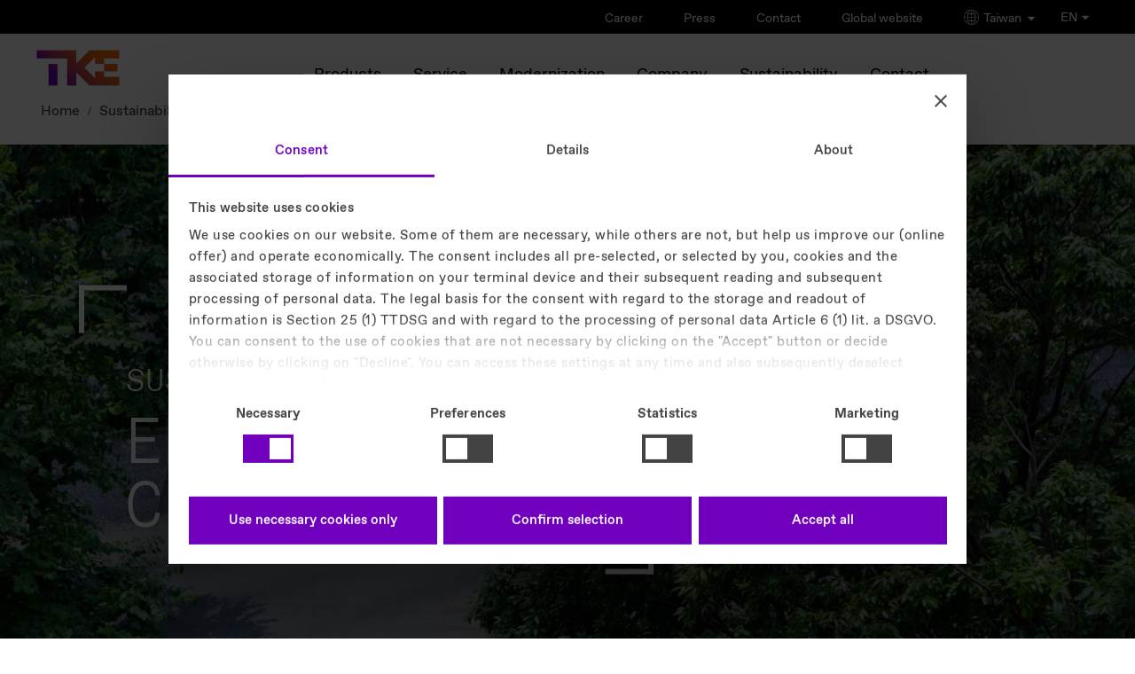

--- FILE ---
content_type: text/html
request_url: https://www.tkelevator.com/tw-en/sustainability/environment-and-climate/
body_size: 19483
content:


	



<!DOCTYPE html>
<html lang="en" class="no-js"
xmlns="http://www.w3.org/1999/xhtml"
xmlns:ui="http://java.sun.com/jsf/facelets"
xmlns:h="http://java.sun.com/jsf/html"
xmlns:f="http://java.sun.com/jsf/core"
xmlns:p="http://xmlns.jcp.org/jsf/passthrough"
xmlns:pf="http://primefaces.org/ui"
xmlns:t="http://myfaces.apache.org/tomahawk"
xmlns:cc="http://java.sun.com/jsf/composite/thyssen"
xmlns:c="http://java.sun.com/jsp/jstl/core">
<style>
#header .selector .language-select.active ul {
max-height: 1000px !important;
}
/* Default: hide on larger screens */
.dots-image-show-on-mobile-only {
display: none;
}
/* Show only on small screens (mobile) */
@media only screen and (max-width: 767px) {
.dots-image-show-on-mobile-only {
display: block !important;
}
}
@media only screen and (max-width: 767px) {
.dots-image-hide-on-mobile {
display: none !important;
}
section.section-divider .video {
scale: 0.5 !important;
}
section.section-divider {
height: 48vh !important;
background-image: none !important;
}
}
ul > div.brand-extended {
display: contents;
}
ul > div {
display: contents;
}
p.roof-line {
color: #000;
}
#logo-wrapper span#logo {
color: #000;
}
div.columns-limiter a.close {
color: #000 !important;
}
div.country-lang a {
background: #f6f6f6;
}
div.country-lang p {
background: #f6f6f6;
}
.new-footer-social li a {
display: inline-flex; /* allows padding + alignment */
justify-content: center;
align-items: center; /* vertically center the icon */
width: 44px; /* minimum touch width */
height: 44px; /* minimum touch height */
padding: 0; /* padding not needed, size handled by width/height */
box-sizing: border-box; /* ensure dimensions include borders/padding */
}
.new-footer-social li a img {
width: 24px; /* keep icon size */
height: 24px;
}
</style>
<head>
<meta charset="utf-8" />
<meta http-equiv="X-UA-Compatible" content="IE=edge" />
<meta name="HandheldFriendly" content="True" />
<meta name="viewport" content="width=device-width, initial-scale=1" />
<meta http-equiv="cleartype" content="on" />
<meta http-equiv="Access-Control-Allow-Origin" content="https://elevator.canto.global/">
<meta http-equiv="Access-Control-Allow-Origin" content="https://elevator.canto.global/*">
<meta http-equiv="Access-Control-Allow-Origin" content="*" />
<!-- DYNAMIC META TAGS -->
<title>Sustainability - Environment &amp; Climate | TK Elevator</title>
<!-- HREFLANG -->
<link rel="alternate" hreflang="en-ae" href="https://www.tkelevator.com/ae-en/sustainability/environment-and-climate/"/>
<link rel="alternate" hreflang="ar-ae" href="https://www.tkelevator.com/ae-ar/%D8%A7%D9%84%D8%A7%D8%B3%D8%AA%D8%AF%D8%A7%D9%85%D8%A9/%D8%A7%D9%84%D8%A8%D9%8A%D8%A6%D8%A9-and-%D8%A7%D9%84%D9%85%D9%86%D8%A7%D8%AE/"/>
<link rel="alternate" hreflang="es-ar" href="https://www.tkelevator.com/ar-es/sostenibilidad/medioambiente-y-clima/"/>
<link rel="alternate" hreflang="de-at" href="https://www.tkelevator.com/at-de/nachhaltigkeit/umwelt-und-klima/"/>
<link rel="alternate" hreflang="en-au" href="https://www.tkelevator.com/au-en/sustainability/environment-and-climate/"/>
<link rel="alternate" hreflang="x-default" href="https://www.tkelevator.com/global-en/about-us/sustainability/environment-and-climate/" />
<link rel="alternate" hreflang="en" href="https://www.tkelevator.com/global-en/about-us/sustainability/environment-and-climate/"/>
<link rel="alternate" hreflang="de" href="https://www.tkelevator.com/global-de/ueber-uns/nachhaltigkeit/umwelt-und-klima/"/>
<link rel="alternate" hreflang="en-bd" href="https://www.tkelevator.com/bd-en/sustainability/environment-and-climate/"/>
<link rel="alternate" hreflang="fr-be" href="https://www.tkelevator.com/be-fr/developpement-durable/environnement-et-climat/"/>
<link rel="alternate" hreflang="nl-be" href="https://www.tkelevator.com/be-nl/duurzaamheid/milieu-en-klimaat/"/>
<link rel="alternate" hreflang="en-bh" href="https://www.tkelevator.com/bh-en/sustainability/environment-and-climate/"/>
<link rel="alternate" hreflang="ar-bh" href="https://www.tkelevator.com/bh-ar/sustainability/environment-and-climate/"/>
<link rel="alternate" hreflang="en-ca" href="https://www.tkelevator.com/ca-en/sustainability/environment-and-climate/"/>
<link rel="alternate" hreflang="fr-ca" href="https://www.tkelevator.com/ca-fr/developpement-durable/environnement-et-climat/"/>
<link rel="alternate" hreflang="fr-ch" href="https://www.tkelevator.com/ch-fr/developpement-durable/environnement-et-climat/"/>
<link rel="alternate" hreflang="de-ch" href="https://www.tkelevator.com/ch-de/nachhaltigkeit/umwelt-und-klima/"/>
<link rel="alternate" hreflang="es-cl" href="https://www.tkelevator.com/cl-es/sostenibilidad/medioambiente-y-clima/"/>
<link rel="alternate" hreflang="en-cn" href="https://www.tkelevator.com.cn/cn-en/sustainability/environment-and-climate/"/>
<link rel="alternate" hreflang="zh-cn" href="https://www.tkelevator.com.cn/cn-zh/%e5%8f%af%e6%8c%81%e7%bb%ad%e5%8f%91%e5%b1%95/%e7%8e%af%e5%a2%83%e4%b8%8e%e6%b0%94%e5%80%99/"/>
<link rel="alternate" hreflang="es-co" href="https://www.tkelevator.com/co-es/sostenibilidad/medioambiente-y-clima/"/>
<link rel="alternate" hreflang="es-cr" href="https://www.tkelevator.com/cr-es/sostenibilidad/medioambiente-y-clima/"/>
<link rel="alternate" hreflang="cs-cz" href="https://www.tkelevator.com/cz-cs/udr%C5%BEitelnost/%C5%BEivotn%C3%AD-prost%C5%99ed%C3%AD-a-klima/"/>
<link rel="alternate" hreflang="de-de" href="https://www.tkelevator.com/de-de/nachhaltigkeit/umwelt-und-klima/"/>
<link rel="alternate" hreflang="da-dk" href="https://www.tkelevator.com/dk-da/b%C3%A6redygtighed/milj%C3%B8-og-klima/"/>
<link rel="alternate" hreflang="en-eg" href="https://www.tkelevator.com/eg-en/sustainability/environment-and-climate/"/>
<link rel="alternate" hreflang="ar-eg" href="https://www.tkelevator.com/eg-ar/%D8%A7%D9%84%D8%A7%D8%B3%D8%AA%D8%AF%D8%A7%D9%85%D8%A9/%D8%A7%D9%84%D8%A8%D9%8A%D8%A6%D8%A9-and-%D8%A7%D9%84%D9%85%D9%86%D8%A7%D8%AE/"/>
<link rel="alternate" hreflang="es-es" href="https://www.tkelevator.com/es-es/sostenibilidad/medioambiente-y-clima/"/>
<link rel="alternate" hreflang="fr-fr" href="https://www.tkelevator.com/fr-fr/developpement-durable/environnement-et-climat/"/>
<link rel="alternate" hreflang="es-gt" href="https://www.tkelevator.com/gt-es/sostenibilidad/medioambiente-y-clima/"/>
<link rel="alternate" hreflang="en-hk" href="https://www.tkelevator.com/hk-en/sustainability/environment-and-climate/"/>
<link rel="alternate" hreflang="zh-hk" href="https://www.tkelevator.com/hk-zh/%E5%8F%AF%E6%8C%81%E7%BA%8C%E7%99%BC%E5%B1%95/%E7%92%B0%E5%A2%83%E8%88%87%E6%B0%A3%E5%80%99/"/>
<link rel="alternate" hreflang="es-hn" href="https://www.tkelevator.com/hn-es/sostenibilidad/medioambiente-y-clima/"/>
<link rel="alternate" hreflang="hr-hr" href="https://www.tkelevator.com/hr-hr/odr%C5%BEivost/okoli%C5%A1-i-klima/"/>
<link rel="alternate" hreflang="hu-hu" href="https://www.tkelevator.com/hu-hu/fenntarthatosag/koernyezetvedelem-es-eghajlat/"/>
<link rel="alternate" hreflang="en-id" href="https://www.tkelevator.com/id-en/sustainability/environment-and-climate/"/>
<link rel="alternate" hreflang="he-il" href="https://www.tkelevator.com/il-he/%D7%A7%D7%99%D7%99%D7%9E%D7%95%D7%AA/%D7%A1%D7%91%D7%99%D7%91%D7%94-%D7%95%D7%90%D7%A7%D7%9C%D7%99%D7%9D/"/>
<link rel="alternate" hreflang="en-in" href="https://www.tkelevator.com/in-en/sustainability/environment-and-climate/"/>
<link rel="alternate" hreflang="it-it" href="https://www.tkelevator.com/it-it/sostenibilita/ambiente-e-clima/"/>
<link rel="alternate" hreflang="en-jo" href="https://www.tkelevator.com/jo-en/sustainability/environment-and-climate/"/>
<link rel="alternate" hreflang="en-kh" href="https://www.tkelevator.com/kh-en/sustainability/environment-and-climate/"/>
<link rel="alternate" hreflang="en-kr" href="https://www.tkelevator.com/kr-en/sustainability/environment-and-climate/"/>
<link rel="alternate" hreflang="ko-kr" href="https://www.tkelevator.com/kr-ko/%EC%A7%80%EC%86%8D%EA%B0%80%EB%8A%A5%EA%B2%BD%EC%98%81/%ED%99%98%EA%B2%BD-%EB%B0%8F-%EA%B8%B0%ED%9B%84/"/>
<link rel="alternate" hreflang="en-kw" href="https://www.tkelevator.com/kw-en/sustainability/environment-and-climate/"/>
<link rel="alternate" hreflang="ar-kw" href="https://www.tkelevator.com/kw-ar/%D8%A7%D9%84%D8%A7%D8%B3%D8%AA%D8%AF%D8%A7%D9%85%D8%A9/%D8%A7%D9%84%D8%A8%D9%8A%D8%A6%D8%A9-and-%D8%A7%D9%84%D9%85%D9%86%D8%A7%D8%AE/"/>
<link rel="alternate" hreflang="de-lu" href="https://www.tkelevator.com/lu-de/nachhaltigkeit/umwelt-und-klima/"/>
<link rel="alternate" hreflang="fr-lu" href="https://www.tkelevator.com/lu-fr/developpement-durable/environnement-et-climat/"/>
<link rel="alternate" hreflang="es-mx" href="https://www.tkelevator.com/mx-es/sostenibilidad/medioambiente-y-clima/"/>
<link rel="alternate" hreflang="en-my" href="https://www.tkelevator.com/my-en/sustainability/environment-and-climate/"/>
<link rel="alternate" hreflang="nl-nl" href="https://www.tkelevator.com/nl-nl/duurzaamheid/milieu-en-klimaat/"/>
<link rel="alternate" hreflang="no-no" href="https://www.tkelevator.com/no-no/b%C3%A6rekraft/milj%C3%B8-og-klima/"/>
<link rel="alternate" hreflang="en-nz" href="https://www.tkelevator.com/nz-en/sustainability/environment-and-climate/"/>
<link rel="alternate" hreflang="es-pa" href="https://www.tkelevator.com/pa-es/sostenibilidad/medioambiente-y-clima/"/>
<link rel="alternate" hreflang="es-pe" href="https://www.tkelevator.com/pe-es/sostenibilidad/medioambiente-y-clima/"/>
<link rel="alternate" hreflang="pl-pl" href="https://www.tkelevator.com/pl-pl/zrownowa%C5%BCony-rozwoj/%C5%9Brodowisko-i-klimat/"/>
<link rel="alternate" hreflang="pt-pt" href="https://www.tkelevator.com/pt-pt/sustentabilidade/ambiente-e-clima/"/>
<link rel="alternate" hreflang="pt-br" href="https://www.tkelevator.com/br-pt/sustentabilidade/meio-ambiente-e-clima/"/>
<link rel="alternate" hreflang="es-py" href="https://www.tkelevator.com/py-es/sostenibilidad/medioambiente-y-clima/"/>
<link rel="alternate" hreflang="en-qa" href="https://www.tkelevator.com/qa-en/sustainability/environment-and-climate/"/>
<link rel="alternate" hreflang="ar-qa" href="https://www.tkelevator.com/qa-ar/%D8%A7%D9%84%D8%A7%D8%B3%D8%AA%D8%AF%D8%A7%D9%85%D8%A9/%D8%A7%D9%84%D8%A8%D9%8A%D8%A6%D8%A9-and-%D8%A7%D9%84%D9%85%D9%86%D8%A7%D8%AE/"/>
<link rel="alternate" hreflang="ro-ro" href="https://www.tkelevator.com/ro-ro/sustenabilitate/mediu-%C8%99i-clim%C4%83/"/>
<link rel="alternate" hreflang="en-sa" href="https://www.tkelevator.com/sa-en/sustainability/environment-and-climate/"/>
<link rel="alternate" hreflang="ar-sa" href="https://www.tkelevator.com/sa-ar/%D8%A7%D9%84%D8%A7%D8%B3%D8%AA%D8%AF%D8%A7%D9%85%D8%A9/%D8%A7%D9%84%D8%A8%D9%8A%D8%A6%D8%A9-and-%D8%A7%D9%84%D9%85%D9%86%D8%A7%D8%AE/"/>
<link rel="alternate" hreflang="sv-se" href="https://www.tkelevator.com/se-sv/h%C3%A5llbarhet/miljoe-och-klimat/"/>
<link rel="alternate" hreflang="en-sg" href="https://www.tkelevator.com/sg-en/sustainability/environment-and-climate/"/>
<link rel="alternate" hreflang="es-sv" href="https://www.tkelevator.com/sv-es/sostenibilidad/medioambiente-y-clima/"/>
<link rel="alternate" hreflang="en-th" href="https://www.tkelevator.com/th-en/sustainability/environment-and-climate/"/>
<link rel="alternate" hreflang="tr-tr" href="https://www.tkelevator.com/tr-tr/suerdueruelebilirlik/%C3%A7evre-ve-iklim/"/>
<link rel="alternate" hreflang="en-tw" href="https://www.tkelevator.com/tw-en/sustainability/environment-and-climate/"/>
<link rel="alternate" hreflang="zh-tw" href="https://www.tkelevator.com/tw-zh/%E5%8F%AF%E6%8C%81%E7%BA%8C%E7%99%BC%E5%B1%95/%E7%92%B0%E5%A2%83%E8%88%87%E6%B0%A3%E5%80%99/"/>
<link rel="alternate" hreflang="en-gb" href="https://www.tkelevator.com/uk-en/sustainability/environment-and-climate/"/>
<link rel="alternate" hreflang="en-us" href="https://www.tkelevator.com/us-en/sustainability/environment-and-climate/"/>
<link rel="alternate" hreflang="es-uy" href="https://www.tkelevator.com/uy-es/sostenibilidad/medioambiente-y-clima/"/>
<link rel="alternate" hreflang="en-vn" href="https://www.tkelevator.com/vn-en/sustainability/environment-and-climate/"/>
<link rel="alternate" hreflang="vi-vn" href="https://www.tkelevator.com/vn-vi/phat-trien-ben-vung/moi-tr%C6%B0%E1%BB%9Dng-va-kh%C3%AD-h%E1%BA%ADu/"/>
<!-- HREFLANG -->
<meta name="description" content="Reducing our environmental footprint, boosting energy efficiency, and reaching ambitious carbon reduction targets are our priorities as we rise towards a sustainable future." />
<meta name="robots" content="index, follow" />
<link rel="canonical" href="https://www.tkelevator.com/tw-en/sustainability/environment-and-climate/" />
<!-- META IMAGE -->
<meta name="image" content="https://www.tkelevator.com/media/company/sustainability/new/getty-images-sustainability-176727695_image_w450.webp"/>
<!-- META IMAGE -->
<link rel="apple-touch-icon-precomposed" sizes="152x152" href="../../../media/content_1/icons/apple-touch-icon-152x152.webp" />
<link rel="apple-touch-icon-precomposed" sizes="120x120" href="../../../media/content_1/icons/apple-touch-icon-120x120.webp" />
<link rel="apple-touch-icon-precomposed" sizes="76x76" href="../../../media/system_files/img/layout/favicon-196x196.webp" />
<link rel="apple-touch-icon-precomposed" href="../../../media/system_files/img/layout/favicon-196x196.webp" />
<meta name="msapplication-TileImage" content="../../../media/content_1/icons/mstile-144x144.webp" />
<meta name="msapplication-TileColor" content="#222222" />
<meta name="category" content="[]" />
<link rel="icon" href="/media/system_files/assets/favicon/favicon.ico" type="image/x-icon" />
<!-- TEST!!! -->
<link rel="shortcut icon" href="/media/system_files/assets/favicon/favicon.ico" type="image/x-icon" />
<meta name="search-title" content="
,Sustainability,Environment and Climate
"/>
<meta property="og:title" content="Sustainability - Environment & Climate | TK Elevator" />
<meta property="og:site_name" content="TK Elevator" />
<meta property="og:url" content="https://www.tkelevator.com/tw-en/sustainability/environment-and-climate/" />
<meta property="og:type" content="Reducing our environmental footprint, boosting energy efficiency, and reaching ambitious carbon reduction targets are our priorities as we rise towards a sustainable future." />
<meta property="og:type" content="article" />
<meta property="og:image" content="https://www.tkelevator.com/media/company/sustainability/new/getty-images-sustainability-176727695_image_w1200_h630.webp" />
<meta property="og:image:width" content="1200" />
<meta property="og:image:height" content="630" />
<meta name="google-site-verification" content="GelLa6A5lOzaNM3jHURVsyCfM3XIG_QVRE_NIIQRJCY" />
<link rel="stylesheet" href="/media/system_files/css/fonts-css.css?v=1764160190011" />
<link rel="preload" href="/media/system_files/css/fonts-css.css?v=1764160190011" as="style"/>
<link rel="stylesheet" href="/media/system_files/css/css_min/redesign_main-min.css?v=1764160190011" />
<link rel="preload" href="/media/system_files/css/css_min/redesign_main-min.css?v=1764160190011" as="style"/>
<link rel="stylesheet" href="/media/system_files/css/css_min/wow-min.css?v=1764160190011" />
<link rel="preload" href="/media/system_files/css/css_min/wow-min.css?v=1764160190011" as="style"/>
<link rel="stylesheet" href="/media/system_files/css/css_min/redesign_additional-min.css?v=1764160190011" />
<link rel="preload" href="/media/system_files/css/css_min/redesign_additional-min.css?v=1764160190011" as="style"/>
<link rel="stylesheet" href="/media/system_files/css/q4u-ie-min.css?v=1764160190011"/>
<link rel="preload" href="/media/system_files/css/q4u-ie-min.css?v=1764160190011" as="style"/>
<link rel="preload" href="/media/system_files/css/css_min/contact-widget-min.css?v=1764160190011" as="style"/>
<link rel="stylesheet" href="/media/system_files/css/css_min/contact-widget-min.css?v=1764160190011"/>
<link rel="preload" href="/media/system_files/css/css_min/site-fs-min.css?v=1764160190011" as="style"/>
<link rel="stylesheet" href="/media/system_files/css/css_min/site-fs-min.css?v=1764160190011"/>
<link rel="stylesheet" href="/media/system_files/css/css_min/es_search_style-min.css"/>
<link rel="preload" href="/media/system_files/css/css_min/es_search_style-min.css" as="style"/>
<!--External-->
<!--External-->
<link rel="preload" href="/media/system_files/js/modernizrcustom.js" as="script"/>
<link href="//e.video-cdn.net/v2/embed.js" />
<!-- script for friendly-captcha - -->
<script
type="module"
src="/media/system_files/js/js_min/friendly-challenge-min.js"
async
defer
></script>
<!--GOOGLE-->
<script>(function(w,d,s,l,i){w[l]=w[l]||[];w[l].push({'gtm.start':
new Date().getTime(),event:'gtm.js'});var f=d.getElementsByTagName(s)[0],
j=d.createElement(s),dl=l!='dataLayer'?'&l='+l:'';j.async=true;j.src=
'https://www.googletagmanager.com/gtm.js?id='+i+dl;f.parentNode.insertBefore(j,f);
})(window,document,'script','dataLayer','GTM-5TXFP4X');</script>
<!--GOOGLE-->
<script>
var learnMoreNewsSlider;
</script>
<script src="/media/system_files/js/jquerymin.js"></script>
<link rel="preload" href="/media/system_files/css/css_min/select2-min.css?v=1764160190011" as="style"/>
<link rel="stylesheet" href="/media/system_files/css/css_min/select2-min.css?v=1764160190011"/>
<link rel="preload" href="/media/system_files/css/css_min/select2-tke-theme-min.css?v=1764160190011" as="style"/>
<link rel="stylesheet" href="/media/system_files/css/css_min/select2-tke-theme-min.css?v=1764160190011"/>
<!-- Added Temporarily and to be deleted -->
<style>
/* Play Button issue Italy */
@media screen and (max-width: 499px) {
.stage-button {
position: relative;
}
.stage-full-height .stage-text {
top: 46%;
}
#stage h1 {
font-size: 46px !important;
position: relative;
line-height: 2.85rem;
}
.stage-full-height .stage-text {
max-width: 85%;
}
#stage h1 ._hero-headline-paragraph {
font-size: 1.75rem !important;
position: relative;
}
.stage-button .lightbox a.button {
width: 290px;
margin-top: 0;
text-align: left;
padding-right: 0px !important;
position: absolute;
top: -18px;
}
/* Brazil Space issue between Header and title*/
#main, #content {
margin-bottom: 0;
}
}
/* Overlapping issue New Header and Filter button */
@media screen and (max-width: 499px) {
#main .new-text-block .ntb-body {
margin-bottom: 0
}
#main .new-text-block .ntb-body h2 {
font-size: 1.4em !important;
padding-left: 15px;
padding-top: 12px;
margin-bottom: 0;
padding-bottom: 0;
}
#main .new-text-block .ntb-body p {
display: none;
}
#main .news__slider #cat-btn {
right: 30px;
top: 57px;
}
.news__slider #cat-btn {
display: block;
font-size: 12px;
background: 0 0;
border: none;
position: absolute;
right: 55px;
}
}
/* Israel issue for Desktop*/
.he-he .news__slider #cat-btn {
right: inherit;
left: 20px;
}
.he-he .news__slider .filters-button-group {
right: inherit;
left: 40px;
}
</style>


</head>
<body class="content_page en-en lang-en preview" >
<span id="bckttp"></span>
<div id="loading-spinner">
<div class="spinner"></div>
</div>
<div role="region" aria-label="Skip Navigation Link">
<a href="#skip-navi" class="visuallyhidden">Skip Navigation</a>
</div>
<!--googleoff: all--><!--googleon: anchor-->
<header id="header">
<div class="head" >
<div class="brand">
<p class="roof-line">TK Elevator</p>
<p class="brand-name">Taiwan</p>
</div>
<a href="/tw-en/" id="logo-wrapper">
<span id="logo">TK Elevator</span>
<span id="claim">engineering. tomorrow. together.</span>
</a>
<div class="metanavi">
<ul>
<li >
<a href="https://www.tkelevator.com/tw-en/career/" target=""> Career </a>
</li>
<li >
<a href="https://www.tkelevator.com/global-en/press/" target="_blank"> Press </a>
</li>
<li >
<a href="https://www.tkelevator.com/tw-en/contact/find-our-offices/" target=""> Contact </a>
</li>
<li >
<a href="https://www.tkelevator.com/global-en/" target="_blank"> Global website </a>
</li>
<li class="brand-extended selector-click">
<img src="https://www.tkelevator.com/media/system_files/assets/globe.png" height="17px" width="17px" class="globe-selector-img" alt="globe" />
Taiwan
<img src="https://www.tkelevator.com/media/system_files/assets/arrow_down.png" height="12px" width="12px" class="icon-selector-img" alt="arrow_down" />
</li>
</ul>
<div class="full-container-module">
<div class="container">
<div class="top-section">
<p class="back-button-selector">back</p>
<span class="h1">SELECT YOUR COUNTRY / REGION</span>
<div class="continents">
<span class="selected-continent"></span>
<div>
<p>Americas</p>
</div>
<div>
<p>Asia-Pacific</p>
</div>
<div>
<p>Europe</p>
</div>
<div>
<p>Middle East & Africa</p>
</div>
</div>
</div>
<div class="bottom-section">
<div class="country-lang-container">
<div class="country-lang">
<p>Argentina</p>
<a href="https://www.tkelevator.com/ar-es/" aria-label="Argentina - Español">Español</a>
</div>
<div class="country-lang">
<p>Brasil</p>
<a href="https://www.tkelevator.com/br-pt/" aria-label="Brasil - Português">Português</a>
</div>
<div class="country-lang">
<p>Canada</p>
<a href="https://www.tkelevator.com/ca-fr/" aria-label="Canada - Français">Français</a>
<a href="https://www.tkelevator.com/ca-en/" aria-label="Canada - English">English</a>
</div>
<div class="country-lang">
<p>Chile</p>
<a href="https://www.tkelevator.com/cl-es/" aria-label="Chile - Español">Español</a>
</div>
<div class="country-lang">
<p>Colombia</p>
<a href="https://www.tkelevator.com/co-es/" aria-label="Colombia - Español">Español</a>
</div>
<div class="country-lang">
<p>Costa Rica</p>
<a href="https://www.tkelevator.com/cr-es/" aria-label="Costa Rica - Español">Español</a>
</div>
<div class="country-lang">
<p>El Salvador</p>
<a href="https://www.tkelevator.com/sv-es/" aria-label="El Salvador - Español">Español</a>
</div>
<div class="country-lang">
<p>Guatemala</p>
<a href="https://www.tkelevator.com/gt-es/" aria-label="Guatemala - Español">Español</a>
</div>
<div class="country-lang">
<p>Honduras</p>
<a href="https://www.tkelevator.com/hn-es/" aria-label="Honduras - Español">Español</a>
</div>
<div class="country-lang">
<p>México</p>
<a href="https://www.tkelevator.com/mx-es/" aria-label="México - Español">Español</a>
</div>
<div class="country-lang">
<p>Panamá</p>
<a href="https://www.tkelevator.com/pa-es/" aria-label="Panamá - Español">Español</a>
</div>
<div class="country-lang">
<p>Paraguay</p>
<a href="https://www.tkelevator.com/py-es/" aria-label="Paraguay - Español">Español</a>
</div>
<div class="country-lang">
<p>Perú</p>
<a href="https://www.tkelevator.com/pe-es/" aria-label="Perú - Español">Español</a>
</div>
<div class="country-lang">
<p>Uruguay</p>
<a href="https://www.tkelevator.com/uy-es/" aria-label="Uruguay - Español">Español</a>
</div>
<div class="country-lang">
<p>USA</p>
<a href="https://www.tkelevator.com/us-en/" aria-label="USA - English">English</a>
</div>
</div>
<div class="country-lang-container">
<div class="country-lang">
<p>Australia</p>
<a href="https://www.tkelevator.com/au-en/" aria-label="Australia - English">English</a>
</div>
<div class="country-lang">
<p>Bangladesh</p>
<a href="https://www.tkelevator.com/bd-en/" aria-label="Bangladesh - English">English</a>
</div>
<div class="country-lang">
<p>Cambodia</p>
<a href="https://www.tkelevator.com/kh-en/" aria-label="Cambodia - English">English</a>
</div>
<div class="country-lang">
<p>China | 中国</p>
<a href="https://tkelevator.com.cn/cn-en/" aria-label="China | 中国 - English">English</a>
<a href="https://tkelevator.com.cn/cn-zh/" aria-label="China | 中国 - 中文">中文</a>
</div>
<div class="country-lang">
<p>Hong Kong SAR | 香港</p>
<a href="https://www.tkelevator.com/hk-en/" aria-label="Hong Kong SAR | 香港 - English">English</a>
<a href="https://www.tkelevator.com/hk-zh/" aria-label="Hong Kong SAR | 香港 - 中文">中文</a>
</div>
<div class="country-lang">
<p>India</p>
<a href="https://www.tkelevator.com/in-en/" aria-label="India - English">English</a>
</div>
<div class="country-lang">
<p>Indonesia</p>
<a href="https://www.tkelevator.com/id-en/" aria-label="Indonesia - English">English</a>
</div>
<div class="country-lang">
<p>Korea | 대한민국</p>
<a href="https://www.tkelevator.com/kr-en/" aria-label="Korea | 대한민국 - English">English</a>
<a href="https://www.tkelevator.com/kr-ko/" aria-label="Korea | 대한민국 - 한국어">한국어</a>
</div>
<div class="country-lang">
<p>Malaysia</p>
<a href="https://www.tkelevator.com/my-en/" aria-label="Malaysia - English">English</a>
</div>
<div class="country-lang">
<p>New Zealand</p>
<a href="https://www.tkelevator.com/nz-en/" aria-label="New Zealand - English">English</a>
</div>
<div class="country-lang">
<p>Singapore</p>
<a href="https://www.tkelevator.com/sg-en/" aria-label="Singapore - English">English</a>
</div>
<div class="country-lang">
<p>Taiwan | 台灣</p>
<a href="https://www.tkelevator.com/tw-en/" aria-label="Taiwan | 台灣 - English">English</a>
<a href="https://www.tkelevator.com/tw-zh/" aria-label="Taiwan | 台灣 - 中文">中文</a>
</div>
<div class="country-lang">
<p>Thailand</p>
<a href="https://www.tkelevator.com/th-en/" aria-label="Thailand - English">English</a>
</div>
<div class="country-lang">
<p>Vietnam | Việt Nam</p>
<a href="https://www.tkelevator.com/vn-en/" aria-label="Vietnam | Việt Nam - English">English</a>
<a href="https://www.tkelevator.com/vn-vi/" aria-label="Vietnam | Việt Nam - Tiếng Việt">Tiếng Việt</a>
</div>
</div>
<div class="country-lang-container">
<div class="country-lang">
<p>Belgique | België</p>
<a href="https://www.tkelevator.com/be-fr/" aria-label="Belgique | België - Français">Français</a>
<a href="https://www.tkelevator.com/be-nl/" aria-label="Belgique | België - Nederlands">Nederlands</a>
</div>
<div class="country-lang">
<p>Česká republika</p>
<a href="https://www.tkelevator.com/cz-cs/" aria-label="Česká republika - čeština">čeština</a>
</div>
<div class="country-lang">
<p>Danmark</p>
<a href="https://www.tkelevator.com/dk-da/" aria-label="Danmark - Dansk">Dansk</a>
</div>
<div class="country-lang">
<p>Deutschland</p>
<a href="https://www.tkelevator.com/de-de/" aria-label="Deutschland - Deutsch">Deutsch</a>
</div>
<div class="country-lang">
<p>España</p>
<a href="https://www.tkelevator.com/es-es/" aria-label="España - Español">Español</a>
</div>
<div class="country-lang">
<p>France</p>
<a href="https://www.tkelevator.com/fr-fr/" aria-label="France - Français">Français</a>
</div>
<div class="country-lang">
<p>Hrvatska</p>
<a href="https://www.tkelevator.com/hr-hr/" aria-label="Hrvatska - Hrvatski">Hrvatski</a>
</div>
<div class="country-lang">
<p>Italia</p>
<a href="https://www.tkelevator.com/it-it/" aria-label="Italia - Italiano">Italiano</a>
</div>
<div class="country-lang">
<p>Luxemburg | Luxembourg</p>
<a href="https://www.tkelevator.com/lu-de/" aria-label="Luxemburg | Luxembourg - Deutsch">Deutsch</a>
<a href="https://www.tkelevator.com/lu-fr/" aria-label="Luxemburg | Luxembourg - Français">Français</a>
</div>
<div class="country-lang">
<p>Magyarország</p>
<a href="https://www.tkelevator.com/hu-hu/" aria-label="Magyarország - Magyar">Magyar</a>
</div>
<div class="country-lang">
<p>Nederland</p>
<a href="https://www.tkelevator.com/nl-nl/" aria-label="Nederland - Nederlands">Nederlands</a>
</div>
<div class="country-lang">
<p>Norge</p>
<a href="https://www.tkelevator.com/no-no/" aria-label="Norge - Norsk">Norsk</a>
</div>
<div class="country-lang">
<p>Österreich</p>
<a href="https://www.tkelevator.com/at-de/" aria-label="Österreich - Deutsch">Deutsch</a>
</div>
<div class="country-lang">
<p>Polska</p>
<a href="https://www.tkelevator.com/pl-pl/" aria-label="Polska - Polskie">Polskie</a>
</div>
<div class="country-lang">
<p>Portugal</p>
<a href="https://www.tkelevator.com/pt-pt/" aria-label="Portugal - Português">Português</a>
</div>
<div class="country-lang">
<p>România</p>
<a href="https://www.tkelevator.com/ro-ro/" aria-label="România - Română">Română</a>
</div>
<div class="country-lang">
<p>Suisse | Schweiz</p>
<a href="https://www.tkelevator.com/ch-fr/" aria-label="Suisse | Schweiz - Français">Français</a>
<a href="https://www.tkelevator.com/ch-de/" aria-label="Suisse | Schweiz - Deutsch">Deutsch</a>
</div>
<div class="country-lang">
<p>Sverige</p>
<a href="https://www.tkelevator.com/se-sv/" aria-label="Sverige - Svenska">Svenska</a>
</div>
<div class="country-lang">
<p>Türkiye</p>
<a href="https://www.tkelevator.com/tr-tr/" aria-label="Türkiye - Türkçe">Türkçe</a>
</div>
<div class="country-lang">
<p>United Kingdom</p>
<a href="https://www.tkelevator.com/uk-en/" aria-label="United Kingdom - English">English</a>
</div>
<div class="country-lang">
<p>Россия</p>
<a href="https://tkelevator.ru/" aria-label="Россия - Pусский">Pусский</a>
</div>
</div>
<div class="country-lang-container">
<div class="country-lang">
<p>Israel | ישראל</p>
<a href="https://www.tkelevator.com/il-he/" aria-label="Israel | ישראל - עִברִית">עִברִית</a>
</div>
<div class="country-lang">
<p>Jordan</p>
<a href="https://www.tkelevator.com/jo-en/" aria-label="Jordan - English">English</a>
</div>
<div class="country-lang">
<p> الإمارات العربية المتحدة | UAE</p>
<a href="https://www.tkelevator.com/ae-ar/" aria-label=" الإمارات العربية المتحدة | UAE - العربية">العربية</a>
<a href="https://www.tkelevator.com/ae-en/" aria-label=" الإمارات العربية المتحدة | UAE - English">English</a>
</div>
<div class="country-lang">
<p> البحرين | Bahrain</p>
<a href="https://www.tkelevator.com/bh-ar/" aria-label=" البحرين | Bahrain - العربية">العربية</a>
<a href="https://www.tkelevator.com/bh-en/" aria-label=" البحرين | Bahrain - English">English</a>
</div>
<div class="country-lang">
<p>الكويت | Kuwait</p>
<a href="https://www.tkelevator.com/kw-ar/" aria-label="الكويت | Kuwait - العربية">العربية</a>
<a href="https://www.tkelevator.com/kw-en/" aria-label="الكويت | Kuwait - English">English</a>
</div>
<div class="country-lang">
<p>المملكة العربية السعودية | Saudi Arabia</p>
<a href="https://www.tkelevator.com/sa-ar/" aria-label="المملكة العربية السعودية | Saudi Arabia - العربية">العربية</a>
<a href="https://www.tkelevator.com/sa-en/" aria-label="المملكة العربية السعودية | Saudi Arabia - English">English</a>
</div>
<div class="country-lang">
<p>قطر | Qatar</p>
<a href="https://www.tkelevator.com/qa-ar/" aria-label="قطر | Qatar - العربية">العربية</a>
<a href="https://www.tkelevator.com/qa-en/" aria-label="قطر | Qatar - English">English</a>
</div>
<div class="country-lang">
<p>مصر | Egypt</p>
<a href="https://www.tkelevator.com/eg-ar/" aria-label="مصر | Egypt - العربية">العربية</a>
<a href="https://www.tkelevator.com/eg-en/" aria-label="مصر | Egypt - English">English</a>
</div>
</div>
</div>
</div>
<div class="bottom-black-select">
<span>Go to TKE global website</span>
<div>
<a class="eng" href="https://www.tkelevator.com/global-en/" aria-label="Navigation - go to global EN">English <svg version="1.1" id="icon" xmlns="http://www.w3.org/2000/svg" xmlns:xlink="http://www.w3.org/1999/xlink" x="0px" y="0px"viewBox="0 0 14 14" enable-background="new 0 0 14 14" xml:space="preserve"><polygon fill="#fff" points="39.71,11.29 38.29,12.71 56.59,31 4,31 4,33 56.59,33 38.29,51.29 39.71,52.71 60.41,32 "/></svg></a>
<a class="deu" href="https://www.tkelevator.com/global-de/" aria-label="Navigation - go to global DE">Deutsch <svg version="1.1" id="icon" xmlns="http://www.w3.org/2000/svg" xmlns:xlink="http://www.w3.org/1999/xlink" x="0px" y="0px"viewBox="0 0 14 14" enable-background="new 0 0 14 14" xml:space="preserve"><polygon fill="#fff" points="39.71,11.29 38.29,12.71 56.59,31 4,31 4,33 56.59,33 38.29,51.29 39.71,52.71 60.41,32 "/></svg></a>
</div>
</div>
</div>
<div class="blur-overlay"></div>
<div class="selector">
<div class="language-select">
<a class="label">
EN
<img src="https://www.tkelevator.com/media/system_files/assets/arrow_down.png" height="12px" width="12px" class="icon-selector-img" alt="arrow_down" />
</a>
<ul>
<li>
<a href="../../../tw-zh/">
TC
</a>
</li>
</ul>
</div>
</div>
</div>
</div>
<nav class="mainnavi init" aria-label="Navigation"> <!-- Main Navigation Template -->
<div class="menu-wrapper">
<a class="menu">
<span>
Menu
</span>
</a>
<div class="navigation-content">
<ul>
<li class="deeper-navi">
<a href="/tw-en/products/" aria-label="Products main navigation link">Products</a><div class="dropdown-layer">
<div class="layer-wrapper">
<div class="columns-limiter">
<a class="back-button">back</a>
<div class="columns">
<div class="column">
<ul>
<li>
<span>Overview</span>
<a href="/tw-en/products/" aria-label="Products overview link">Products</a>
</li><li class="deeper-navi">
<a href="/tw-en/products/elevators/" aria-label="Elevators overview link">
Elevators
<span class="deeper-nav-arrow"></span>
</a>
<div class="column">
<ul>
<li>
<span>Overview</span>
<a href="/tw-en/products/elevators/" aria-label="Elevators detail page">Elevators</a>
</li><li>
<a href="/tw-en/products/elevators/enta200/" aria-label="enta200 detail page">
enta200
</a>
</li><li>
<a href="/tw-en/products/elevators/enta300/" aria-label="enta300 detail page">
enta300
</a>
</li><li>
<a href="/tw-en/products/elevators/meta100/" aria-label="meta100 detail page">
meta100
</a>
</li><li>
<a href="/tw-en/products/elevators/zeta200/" aria-label="zeta200 detail page">
zeta200
</a>
</li><li>
<a href="/tw-en/products/elevators/zeta300/" aria-label="zeta300 detail page">
zeta300
</a>
</li><li>
<a href="/tw-en/products/elevators/enta-villa/" aria-label="enta villa detail page">
enta villa
</a>
</li><li>
<a href="/tw-en/products/elevators/twin/" aria-label="TWIN detail page">
TWIN
</a>
</li><li class="language-switch-navigation">
<div class="selector">
<div class="language-select">
<a class="label">
EN
<img src="https://www.tkelevator.com/media/system_files/assets/arrow_down.png" height="12px" width="12px" class="icon-selector-img" alt="arrow_down" />
</a>
<ul>
<li>
<a href="../../../tw-zh/">
TC
</a>
</li>
</ul>
</div>
</div>
</li>
</ul>
</div>
</li><li class="deeper-navi">
<a href="/tw-en/products/escalators/" aria-label="Escalators overview link">
Escalators
<span class="deeper-nav-arrow"></span>
</a>
<div class="column">
<ul>
<li>
<span>Overview</span>
<a href="/tw-en/products/escalators/" aria-label="Escalators detail page">Escalators</a>
</li><li>
<a href="/tw-en/products/escalators/velino-series/" aria-label="velino series detail page">
velino series
</a>
</li><li>
<a href="/tw-en/products/escalators/tugela/" aria-label="tugela detail page">
tugela
</a>
</li><li>
<a href="/tw-en/products/escalators/victoria/" aria-label="victoria detail page">
victoria
</a>
</li><li class="language-switch-navigation">
<div class="selector">
<div class="language-select">
<a class="label">
EN
<img src="https://www.tkelevator.com/media/system_files/assets/arrow_down.png" height="12px" width="12px" class="icon-selector-img" alt="arrow_down" />
</a>
<ul>
<li>
<a href="../../../tw-zh/">
TC
</a>
</li>
</ul>
</div>
</div>
</li>
</ul>
</div>
</li><li class="deeper-navi">
<a href="/tw-en/products/moving-walks/" aria-label="Moving walks overview link">
Moving walks
<span class="deeper-nav-arrow"></span>
</a>
<div class="column">
<ul>
<li>
<span>Overview</span>
<a href="/tw-en/products/moving-walks/" aria-label="Moving walks detail page">Moving walks</a>
</li><li>
<a href="/tw-en/products/moving-walks/iwalk/" aria-label="iwalk detail page">
iwalk
</a>
</li><li>
<a href="/tw-en/products/moving-walks/orinoco/" aria-label="orinoco detail page">
orinoco
</a>
</li><li class="language-switch-navigation">
<div class="selector">
<div class="language-select">
<a class="label">
EN
<img src="https://www.tkelevator.com/media/system_files/assets/arrow_down.png" height="12px" width="12px" class="icon-selector-img" alt="arrow_down" />
</a>
<ul>
<li>
<a href="../../../tw-zh/">
TC
</a>
</li>
</ul>
</div>
</div>
</li>
</ul>
</div>
</li><li class="deeper-navi">
<a href="/tw-en/products/digital-solutions/" aria-label="Digital solutions overview link">
Digital solutions
<span class="deeper-nav-arrow"></span>
</a>
<div class="column">
<ul>
<li>
<span>Overview</span>
<a href="/tw-en/products/digital-solutions/" aria-label="Digital solutions detail page">Digital solutions</a>
</li><li>
<a href="/tw-en/products/digital-solutions/max-monitoring/" aria-label="MAX Monitoring detail page">
MAX Monitoring
</a>
</li><li>
<a href="/tw-en/products/digital-solutions/agile/" aria-label="AGILE detail page">
AGILE
</a>
</li><li class="language-switch-navigation">
<div class="selector">
<div class="language-select">
<a class="label">
EN
<img src="https://www.tkelevator.com/media/system_files/assets/arrow_down.png" height="12px" width="12px" class="icon-selector-img" alt="arrow_down" />
</a>
<ul>
<li>
<a href="../../../tw-zh/">
TC
</a>
</li>
</ul>
</div>
</div>
</li>
</ul>
</div>
</li><li>
<a href="/tw-en/products/multi/" aria-label="MULTI detail page">
MULTI
</a>
</li><li>
<a href="/tw-en/products/home-solutions/" aria-label="Home solutions detail page">
Home solutions
</a>
</li><li>
<a href="/tw-en/products/airport-solutions/" aria-label="Airport solutions detail page">
Airport solutions
</a>
</li><li class="language-switch-navigation">
<div class="selector">
<div class="language-select">
<a class="label">
EN
<img src="https://www.tkelevator.com/media/system_files/assets/arrow_down.png" height="12px" width="12px" class="icon-selector-img" alt="arrow_down" />
</a>
<ul>
<li>
<a href="../../../tw-zh/">
TC
</a>
</li>
</ul>
</div>
</div>
</li>
</ul>
</div>
</div>
</div>
</div>
</div>
</li><li class="deeper-navi">
<a href="/tw-en/service/" aria-label="Service main navigation link">Service</a><div class="dropdown-layer">
<div class="layer-wrapper">
<div class="columns-limiter">
<a class="back-button">back</a>
<div class="columns">
<div class="column">
<ul>
<li>
<span>Overview</span>
<a href="/tw-en/service/" aria-label="Service overview link">Service</a>
</li><li>
<a href="/tw-en/service/elevator-maintenance-services/" aria-label="Elevator Maintenance Services detail page">
Elevator Maintenance Services
</a>
</li><li>
<a href="/tw-en/service/elevator-repair-services/" aria-label="Elevator Repair Services detail page">
Elevator Repair Services
</a>
</li><li>
<a href="/tw-en/service/escalator-repair-and-maintenance-services/" aria-label="Escalator Repair and Maintenance Services detail page">
Escalator Repair and Maintenance Services
</a>
</li><li>
<a href="/tw-en/service/moving-walks-repair-and-maintenance-services/" aria-label="Moving Walks Repair and Maintenance Services detail page">
Moving Walks Repair and Maintenance Services
</a>
</li><li class="language-switch-navigation">
<div class="selector">
<div class="language-select">
<a class="label">
EN
<img src="https://www.tkelevator.com/media/system_files/assets/arrow_down.png" height="12px" width="12px" class="icon-selector-img" alt="arrow_down" />
</a>
<ul>
<li>
<a href="../../../tw-zh/">
TC
</a>
</li>
</ul>
</div>
</div>
</li>
</ul>
</div>
</div>
</div>
</div>
</div>
</li><li class="deeper-navi">
<a href="/tw-en/modernization/" aria-label="Modernization main navigation link">Modernization</a><div class="dropdown-layer">
<div class="layer-wrapper">
<div class="columns-limiter">
<a class="back-button">back</a>
<div class="columns">
<div class="column">
<ul>
<li>
<span>Overview</span>
<a href="/tw-en/modernization/" aria-label="Modernization overview link">Modernization</a>
</li><li class="language-switch-navigation">
<div class="selector">
<div class="language-select">
<a class="label">
EN
<img src="https://www.tkelevator.com/media/system_files/assets/arrow_down.png" height="12px" width="12px" class="icon-selector-img" alt="arrow_down" />
</a>
<ul>
<li>
<a href="../../../tw-zh/">
TC
</a>
</li>
</ul>
</div>
</div>
</li>
</ul>
</div>
</div>
</div>
</div>
</div>
</li><li class="deeper-navi">
<a href="/tw-en/company/about-us/" aria-label="Company main navigation link">Company</a><div class="dropdown-layer">
<div class="layer-wrapper">
<div class="columns-limiter">
<a class="back-button">back</a>
<div class="columns">
<div class="column">
<ul><li>
<a href="/tw-en/company/about-us/" aria-label="About us detail page">
About us
</a>
</li><li>
<a href="/tw-en/company/compliance/" aria-label="Compliance detail page">
Compliance
</a>
</li><li>
<a href="/tw-en/company/history/" aria-label="History detail page">
History
</a>
</li><li class="language-switch-navigation">
<div class="selector">
<div class="language-select">
<a class="label">
EN
<img src="https://www.tkelevator.com/media/system_files/assets/arrow_down.png" height="12px" width="12px" class="icon-selector-img" alt="arrow_down" />
</a>
<ul>
<li>
<a href="../../../tw-zh/">
TC
</a>
</li>
</ul>
</div>
</div>
</li>
</ul>
</div>
</div>
</div>
</div>
</div>
</li><li class="deeper-navi">
<a class="main-nav-item-active" href="/tw-en/sustainability/" aria-label="Sustainability overview link">Sustainability</a><div class="dropdown-layer">
<div class="layer-wrapper">
<div class="columns-limiter">
<a class="back-button">back</a>
<div class="columns">
<div class="column">
<ul>
<li>
<span>Overview</span>
<a href="/tw-en/sustainability/" aria-label="Sustainability overview link">Sustainability</a>
</li><li>
<a href="/tw-en/sustainability/sustainable-products-and-services/" aria-label="Sustainable Products and Services detail page">
Sustainable Products and Services
</a>
</li><li>
<a href="/tw-en/sustainability/governance-and-compliance/" aria-label="Governance and Compliance detail page">
Governance and Compliance
</a>
</li><li>
<a href="/tw-en/sustainability/supply-chain-management/" aria-label="Supply Chain Management detail page">
Supply Chain Management
</a>
</li><li>
<a href="/tw-en/sustainability/employees-health-and-safety/" aria-label="Employees, Health and Safety detail page">
Employees, Health and Safety
</a>
</li><li>
<a class="nav-item-active" href="/tw-en/sustainability/environment-and-climate/" aria-label="Environment and Climate overview link">
Environment and Climate
</a>
</li><li>
<a href="/tw-en/sustainability/corporate-citizenship/" aria-label="Corporate Citizenship detail page">
Corporate Citizenship
</a>
</li><li class="language-switch-navigation">
<div class="selector">
<div class="language-select">
<a class="label">
EN
<img src="https://www.tkelevator.com/media/system_files/assets/arrow_down.png" height="12px" width="12px" class="icon-selector-img" alt="arrow_down" />
</a>
<ul>
<li>
<a href="../../../tw-zh/">
TC
</a>
</li>
</ul>
</div>
</div>
</li>
</ul>
</div>
</div>
</div>
</div>
</div>
</li><li class="deeper-navi">
<a href="/tw-en/contact/" aria-label="Contact main navigation link">Contact</a><div class="dropdown-layer">
<div class="layer-wrapper">
<div class="columns-limiter">
<a class="back-button">back</a>
<div class="columns">
<div class="column">
<ul>
<li>
<span>Overview</span>
<a href="/tw-en/contact/" aria-label="Contact overview link">Contact</a>
</li><li>
<a href="/tw-en/contact/find-our-offices/" aria-label="Find our offices detail page">
Find our offices
</a>
</li><li>
<a href="/tw-en/contact/help-desk/" aria-label="Help desk detail page">
Help desk
</a>
</li><li>
<a href="/tw-en/contact/discover-our-vr-showroom/" aria-label="Discover our VR showroom detail page">
Discover our VR showroom
</a>
</li><li class="language-switch-navigation">
<div class="selector">
<div class="language-select">
<a class="label">
EN
<img src="https://www.tkelevator.com/media/system_files/assets/arrow_down.png" height="12px" width="12px" class="icon-selector-img" alt="arrow_down" />
</a>
<ul>
<li>
<a href="../../../tw-zh/">
TC
</a>
</li>
</ul>
</div>
</div>
</li>
</ul>
</div>
</div>
</div>
</div>
</div>
</li>
</ul>
</div>
</div>
</nav>
</header>
<nav id="breadcrumb" aria-label="Breadcrumb">
<ul>
<li><a href="../.." aria-label="Breadcrumb first level link - Home">Home</a></li>
<li><a href="../" aria-label="Breadcrumb second level link - Sustainability">Sustainability</a></li>
<li><a href="index.html" aria-label="Breadcrumb third level link - Environment and Climate">Environment and Climate</a></li>
</ul>
</nav>
<!--googleon: all-->
<div id="stage" class="" role="region" aria-label="Stage Content Section">
<section class=" stage-full-height flixel__parent title-blue-shadow " id="full-height">
<div class="overlay-box"></div>
<div
data-fallback=""
class="stage-image"
id="stage__height"
style="background-position:center;
background-image: url('../../../media/company/sustainability/new/getty-images-sustainability-176727695_image_w1335.webp')
"
>
<div class="standard-container">
<div class="stage-text">
<br />
<h1>
<span class="_hero-headline-paragraph">Sustainability</span>
<br>
Environment & Climate
</h1>
<br />
<div class="stage-button">
</div>
</div>
</div>
</div>
</section>
</div>
<!--googleoff: all--><!--googleon: anchor-->
<span id="skip-navi"></span>
<!--googleon: all-->
<div id="full-width" role="main" aria-label="Full width content">
<a id="new_text_block_1" name="new_text_block_1"></a>
<section class="new-text-block text-center text-mid title-blue no-list no-sidebar">
<div class="standard-container">
<div class="container-inner">
<div class="ntb-body " >
<p class="title_para_center">Reducing our environmental footprint, boosting energy efficiency, and reaching ambitious carbon reduction targets are our priorities as we rise towards a sustainable future.
<br/>
</p>
</div>
</div>
</div>
</section><a id="new_text_block_3" name="new_text_block_3"></a>
<section class="new-text-block text-center text-mid title-blue no-list no-sidebar">
<div class="standard-container">
<div class="container-inner">
<div class="ntb-body " >
<h2
class="title_para_center"
style=display:inline-block;
>
What we do
</h2>
<p class="title_para_center">As a responsible company, we have set ambitious carbon reduction targets. We were able to increase the share of green electricity by 68% during the last year, significantly reduced our Scope 1 and 2 emissions over the last two years, and track progress with our robust environmental management system. </p>
</div>
</div>
</div>
</section><a id="image___paragraphs" name="image___paragraphs"></a>
<section class="flip-flop-module ">
<div class="standard-container">
<div class="ffm-container ffm-small spacing-ver-medium img-left spacing-hor-medium txt-vertical-center">
<div class="ffm-item img-item old-format">
<div
class="ffm-img-container" data-desktop="../../../media/baet/images/sbt_logo_big_image_w900_h550.webp"
data-mobile="../../../media/baet/images/sbt_logo_big_image_w360_h640.webp">
<img class="fit-picture"
src="../../../media/baet/images/sbt_logo_big_image_w900_h550.webp"
alt="
"
title="
">
</div>
</div>
<div class="ffm-item txt-item ">
<div class="ffm-item-container">
		<div class="paragraph" id="7998562">
			<h2>Science Based Targets </h2><p>Our ambitious targets for the reduction of our GHG emissions have been validated by the Science Based Targets initiative (SBTi). </p><ul class="bullets"> <li>We commit to reduce absolute Scope 1 and 2 emissions by 53% by 2030 (base year: 2019). We also pledge to reduce absolute Scope 3 emissions from use of sold products by 23% by 2030 (base year: 2021). </li><li>The targets covering GHG emissions from our operations (Scopes 1 and 2) are consistent with the standards set by the Paris Agreement which targetsto keep global warming to 1.5°C. Our target for emissions from the value chain (Scope 3) meets the SBTi’s criteria for ambitious value chain goals, meaning that they are in line with current best practices.</li> </ul>
		</div>

</div>
</div>
</div>
</div>
</section><a id="image___paragraphs_1" name="image___paragraphs_1"></a>
<section class="flip-flop-module main-title-color-blue">
<div class="standard-container">
<div class="ffm-container ffm-small spacing-ver-medium img-right spacing-hor-medium txt-vertical-center">
<div class="ffm-item img-item old-format">
<div
class="ffm-img-container" data-desktop="../../../media/baet/images/sustainability-efficiency-residential-building-europe-istock-587938532-hires_with_cdp_image_w900_h550.webp"
data-mobile="../../../media/baet/images/sustainability-efficiency-residential-building-europe-istock-587938532-hires_with_cdp_image_w360_h640.webp">
<img class="fit-picture"
src="../../../media/baet/images/sustainability-efficiency-residential-building-europe-istock-587938532-hires_with_cdp_image_w900_h550.webp"
alt="
"
title="
">
</div>
</div>
<div class="ffm-item txt-item ">
<div class="ffm-item-container">
		<div class="paragraph" id="7978477">
			<h2>Climate Protection</h2><p>We aim to reduce our carbon emissions across the entire value chain. Our vehicle fleet of more than 16,000 vehicles has the largest impact on our emissions. We are therefore concentrating our efforts on reducing our carbon footprint by reducing the mileage covered by our technicians and successively switching our fleet to hybrid and pure electric vehicles. </p><ul class="bullets"> <li>We were recognized in the acclaimed A-List of the Carbon Disclosure Project (CDP) for a fifth consecutive year. The report can be found <a href= "https://www.cdp.net/en/companies/companies-scores#1ea1731978553db35dcd1469b155011d" target="_blank" >here</a>. </li><li>We reduced our direct emissions (Scope 1) and indirect emissions from energy purchases (Scope 2) by 24% by the end of the fiscal year 2022/23 (base year 2018/19). </li> </ul>
		</div>

</div>
</div>
</div>
<div class="ffm-container ffm-small spacing-ver-medium img-left spacing-hor-medium txt-vertical-center">
<div class="ffm-item img-item old-format">
<div
class="ffm-img-container" data-desktop="../../../media/company/sustainability/new/image_sustainability_page_image_w900_h550.webp"
data-mobile="../../../media/company/sustainability/new/image_sustainability_page_image_w360_h640.webp">
<img class="fit-picture"
src="../../../media/company/sustainability/new/image_sustainability_page_image_w900_h550.webp"
alt="
"
title="
">
</div>
</div>
<div class="ffm-item txt-item ">
<div class="ffm-item-container">
		<div class="paragraph" id="7978477">
			<h2>Energy Efficiency</h2><p>The main focus of our energy management is the use of green energy and boosting our energy efficiency measures. 93% of the electricity consumed in our manufacturing facilities worldwide comes from renewable sources. </p><ul class="bullets"> <li>68% of the electricity consumed in our operations worldwide comes from renewable sources.</li><li>TK Elevator has joined the global RE100 initiative and committed itself to only use renewable electricity across its global operations by 2030. </li> </ul>
		</div>

</div>
</div>
</div>
<div class="ffm-container ffm-small spacing-ver-medium img-right spacing-hor-medium txt-vertical-center">
<div class="ffm-item img-item old-format">
<div
class="ffm-img-container" data-desktop="../../../media/company/sustainability/new/getty-images-green-building-sustainalytics_image_w900_h550.webp"
data-mobile="../../../media/company/sustainability/new/getty-images-green-building-sustainalytics_image_w360_h640.webp">
<img class="fit-picture"
src="../../../media/company/sustainability/new/getty-images-green-building-sustainalytics_image_w900_h550.webp"
alt="
"
title="
">
</div>
</div>
<div class="ffm-item txt-item ">
<div class="ffm-item-container">
		<div class="paragraph" id="7978477">
			<h2>Environmental Management</h2><p>As of 2022/23, 80% of our manufacturing centers were ISO 14001-certified and our ISO 50001-certified factories accounted for 82% of their energy consumption. </p><ul class="bullets"> <li>All our sites collect energy and water consumption as well as waste data on a regular basis. </li><li>We focus on waste reduction and aim to achieve zero landfill waste in our manufacturing facilities by 2026. </li><li>We promote recycling waste and the reuse of packaging materials thereby contributing towards a circular economy. </li><li>Our Innovation and Qualification Center (IQC) in Atlanta (Georgia), U.S., our manufacturing facility in Middleton (Tennessee), U.S., and our offices in Zhongshan (China) are LEED (“Leadership in Energy and Environmental Design”) Gold certified. Our elevator manufacturing site in Zhongshan (China) has been awarded LEED Silver certification. </li> </ul>
		</div>

</div>
</div>
</div>
</div>
</section><a id="image___paragraphs_2" name="image___paragraphs_2"></a>
<section class="flip-flop-module main-title-color-blue">
<div class="standard-container">
<div class="ffm-container spacing-ver-medium img-left spacing-hor-medium txt-vertical-center">
<div class="ffm-item img-item old-format">
<div
class="ffm-img-container" data-desktop="../../../media/company/sustainability/new/getty-images-sustainability-697619831_image_w900_h550.webp"
data-mobile="../../../media/company/sustainability/new/getty-images-sustainability-697619831_image_w360_h640.webp">
<img class="fit-picture"
src="../../../media/company/sustainability/new/getty-images-sustainability-697619831_image_w900_h550.webp"
alt="
"
title="
">
</div>
</div>
<div class="ffm-item txt-item ">
<div class="ffm-item-container">
		<div class="paragraph" id="7978478">
			<h2>Our Commitments<br/></h2><ul class="bullets"> <li>We will use 100% renewable electricity across global operations by 2030.</li><li>We aim to reduce the emissions from our operations (Scopes 1 and 2) to keep global warming to 1.5°C as targeted by the Paris Agreement, and the emissions from our value chain (Scope 3) in line with the SBTi’s criteria for ambitious value chain goals. </li><li>We aim to reach net-zero global emissions by 2050, at the latest. </li> </ul>
		</div>

<div class="stage-button">
<a href="../../../media/company/sustainability/tke_sustainability_report_2024.pdf
"
download
class="button blue" target='_self'>Download sustainability report 2023/24</a>
</div>
</div>
</div>
</div>
</div>
</section><a id="image_teaser_slider" name="image_teaser_slider"></a>
			<div class="module-container">
		<div data-module="themeSlider" class="theme-slider reference-gallery-slider wide" id="7978479">
			<p class="theme-headline">Further Sustainability Focus Areas</p>
			<div class="theme-sliderwrapper grid" data-slides="4">
							<div class="slide">
								<div class="imageteaser   ">
									<a href= "/tw-en/sustainability/sustainable-products-and-services/" > <figure> <div> <img class="lazyload" data-src="../../../media/company/sustainability/new/20211030_tke_chq_content_models_shoot_0076_l_image_w450_h338.webp" title=" Products and Services " alt=" " /> </div> <figcaption> <div> <p class="subheadline"> Sustainable Products &amp; Services </p> </div> </figcaption> </figure> </a>
						    	</div>								
							</div>
							<div class="slide">
								<div class="imageteaser   ">
									<a href= "/tw-en/sustainability/governance-and-compliance/" > <figure> <div> <img class="lazyload" data-src="../../../media/company/sustainability/new/249189_tk_et_usa_atlanta_dsc8351_image_w450_h338.webp" title=" Governance and Compliance " alt=" " /> </div> <figcaption> <div> <p class="subheadline"> Governance &amp; Compliance </p> </div> </figcaption> </figure> </a>
						    	</div>								
							</div>
							<div class="slide">
								<div class="imageteaser   ">
									<a href= "/tw-en/sustainability/supply-chain-management/" > <figure> <div> <img class="lazyload" data-src="../../../media/company/sustainability/new/179623_tkel_seca_2016_motiv_09_0010_image_w450_h338.webp" title=" Supply Chain Management " alt=" " /> </div> <figcaption> <div> <p class="subheadline"> Supply Chain Management </p> </div> </figcaption> </figure> </a>
						    	</div>								
							</div>
							<div class="slide">
								<div class="imageteaser   ">
									<a href= "/tw-en/sustainability/employees-health-and-safety/" > <figure> <div> <img class="lazyload" data-src="../../../media/company/sustainability/new/service-technician-in-elevator-shaft_image_w450_h338.webp" title=" Employees, Health & Safety " alt=" " /> </div> <figcaption> <div> <p class="subheadline"> Employees, Health &amp; Safety </p> </div> </figcaption> </figure> </a>
						    	</div>								
							</div>
							<div class="slide">
								<div class="imageteaser   ">
									<a href= "/tw-en/sustainability/corporate-citizenship/" > <figure> <div> <img class="lazyload" data-src="../../../media/company/sustainability/new/gabriele_elschner_thyssenkrupp_elevator_with_children_at_the_sos_children_s_village_in_pune_image_w450_h338.webp" title=" Corporate Citizenship " alt=" " /> </div> <figcaption> <div> <p class="subheadline"> Corporate Citizenship </p> </div> </figcaption> </figure> </a>
						    	</div>								
							</div>
			</div>  
		</div>
			</div>

</div>
<div class="back-to-top" role="navigation" aria-label="Back to top">
<a href="#bckttp" aria-label="To the top"></a>
</div>
<!--googleoff: all--><!--googleon: anchor-->
<div role="contentinfo" aria-label="Site Footer">
<div class="new-footer" >
<div class="new-footer-top">
<img class="footer-logo" src="/media/system_files/assets/tke_logo_claim_rgb_standard_white.svg" alt="Footer Logo">
<ul class="new-footer-social">
<li>
<a target="_blank" href="https://www.facebook.com/TKE.Global" class="facebook" aria-label="Footer social media - Facebook"><img src="/media/system_files/assets/icon-facebook.webp" alt="icon_facebook" /></a>
</li>
<li>
<a target="_blank" href="https://www.youtube.com/channel/UCMlk2PG6wp5wjK-UAMqUXXQ" class="youtube" aria-label="Footer social media - Youtube"><img src="/media/system_files/assets/icon-youtube.webp" alt="icon_youtube" /></a>
</li>
<li>
<a target="_blank" href="https://www.linkedin.com/company/tke-global" class="linkedin" aria-label="Footer social media - LinkedIn"><img src="/media/system_files/assets/icon-linkedin.webp" alt="icon_linkedin" /></a>
</li>
</ul>
</div>
<div class="new-footer-bottom">
<ul class="new-footer-links">
<li><a href= "/tw-en/products/" aria-label="Products page - footer link">Products</a><img src="/media/system_files/assets/small-arrow-link.webp" class="ml-2" alt="icon" /></li>
<li><a href= "/tw-en/service/" aria-label="Service page - footer link">Service</a><img src="/media/system_files/assets/small-arrow-link.webp" class="ml-2" alt="icon" /></li>
<li><a href= "/tw-en/modernization/" aria-label="Modernization page - footer link">Modernization</a><img src="/media/system_files/assets/small-arrow-link.webp" class="ml-2" alt="icon" /></li>
<li><a href= "/tw-en/career/" aria-label="Career page - footer link">Career</a><img src="/media/system_files/assets/small-arrow-link.webp" class="ml-2" alt="icon" /></li>
<li><a href= "/tw-en/contact/find-our-offices/" aria-label="Contact page - footer link">Contact</a><img src="/media/system_files/assets/small-arrow-link.webp" class="ml-2" alt="icon" /></li>
<li><a href= "/tw-en/company/about-us/" aria-label="Company page - footer link">Company</a><img src="/media/system_files/assets/small-arrow-link.webp" class="ml-2" alt="icon" /></li>
</ul>
</div>
</div>
<div id="metainfo">
<div>
<div class="copyright">TK Elevator © 2025</div>
<div class="info">
<ul class="links">
<li><a href= "/tw-en/sitemap-21.html" aria-label="Link to sitemaps">Sitemap</a></li>
<li><a href= "/tw-en/imprint.html" aria-label="Link to imprint">Imprint</a></li>
<li><a href= "/tw-en/legal-notes.html" aria-label="Link to legal notes">Legal notes</a></li>
<li class="share">
<span>Share</span>
<div class="icons icon-share">
<div>
<a href="https://www.facebook.com/sharer/sharer.php?u=https://www.tkelevator.com/tw-en/sustainability/environment-and-climate/" target="_blank" class="facebook icon-facebook" aria-label="Footer share - Facebook">Facebook</a>
<a href="https://twitter.com/intent/tweet?text=Visit+the+page-https://www.tkelevator.com/tw-en/sustainability/environment-and-climate/" target="_blank" class="twitter icon-twitter" aria-label="Footer share - Twitter">Twitter</a>
<a href="https://plus.google.com/share?url=https://www.tkelevator.com/tw-en/sustainability/environment-and-climate/" target="_blank" class="gplus icon-google" aria-label="Footer share - Gplus">Gplus</a>
<a href="mailto:?body=https://www.tkelevator.com/tw-en/sustainability/environment-and-climate/&amp;subject=Sustainability - Environment &amp; Climate | TK Elevator"
class="mail icon-mail" aria-label="Footer share - Mail">Mail</a>
</div>
</div>
</li>
</ul>
</div>
</div>
</div>
</div>
<script>
cookieLabel = 'We need your approval. <br/> This content is hosted by YouTube.By showing the external content you accept the <a href= "https://www.youtube.com/t/terms" class="cookie-label" target="_blank" >Terms and Conditions</a> of Youtube.';
yt_accept = 'Accept Terms and Conditions';
yt_extra = 'Watch the video directly on';
</script>
<script src="/media/system_files/js/hls.js"></script>
<script src="../../../media/system_files/js/es_js/translate.js" ></script>
<script id="continentsJson" type="application/json">{"Americas":{"Argentina":[{"Español":"https://www.tkelevator.com/ar-es/"}],"Brasil":[{"Português":"https://www.tkelevator.com/br-pt/"}],"Canada":[{"Français":"https://www.tkelevator.com/ca-fr/"},{"English":"https://www.tkelevator.com/ca-en/"}],"Chile":[{"Español":"https://www.tkelevator.com/cl-es/"}],"Colombia":[{"Español":"https://www.tkelevator.com/co-es/"}],"Costa Rica":[{"Español":"https://www.tkelevator.com/cr-es/"}],"El Salvador":[{"Español":"https://www.tkelevator.com/sv-es/"}],"Guatemala":[{"Español":"https://www.tkelevator.com/gt-es/"}],"Honduras":[{"Español":"https://www.tkelevator.com/hn-es/"}],"México":[{"Español":"https://www.tkelevator.com/mx-es/"}],"Panamá":[{"Español":"https://www.tkelevator.com/pa-es/"}],"Paraguay":[{"Español":"https://www.tkelevator.com/py-es/"}],"Perú":[{"Español":"https://www.tkelevator.com/pe-es/"}],"USA":[{"English":"https://www.tkelevator.com/us-en/"}],"Uruguay":[{"Español":"https://www.tkelevator.com/uy-es/"}]},"Asia-Pacific":{"Australia":[{"English":"https://www.tkelevator.com/au-en/"}],"Bangladesh":[{"English":"https://www.tkelevator.com/bd-en/"}],"Cambodia":[{"English":"https://www.tkelevator.com/kh-en/"}],"China | 中国":[{"English":"https://tkelevator.com.cn/cn-en/"},{"中文":"https://tkelevator.com.cn/cn-zh/"}],"Hong Kong SAR | 香港":[{"English":"https://www.tkelevator.com/hk-en/"},{"中文":"https://www.tkelevator.com/hk-zh/"}],"India":[{"English":"https://www.tkelevator.com/in-en/"}],"Indonesia":[{"English":"https://www.tkelevator.com/id-en/"}],"Korea | 대한민국":[{"English":"https://www.tkelevator.com/kr-en/"},{"한국어":"https://www.tkelevator.com/kr-ko/"}],"Malaysia":[{"English":"https://www.tkelevator.com/my-en/"}],"New Zealand":[{"English":"https://www.tkelevator.com/nz-en/"}],"Singapore":[{"English":"https://www.tkelevator.com/sg-en/"}],"Taiwan | 台灣":[{"English":"https://www.tkelevator.com/tw-en/"},{"中文":"https://www.tkelevator.com/tw-zh/"}],"Thailand":[{"English":"https://www.tkelevator.com/th-en/"}],"Vietnam | Việt Nam":[{"English":"https://www.tkelevator.com/vn-en/"},{"Tiếng Việt":"https://www.tkelevator.com/vn-vi/"}]},"Europe":{"Belgique | België":[{"Français":"https://www.tkelevator.com/be-fr/"},{"Nederlands":"https://www.tkelevator.com/be-nl/"}],"Danmark":[{"Dansk":"https://www.tkelevator.com/dk-da/"}],"Deutschland":[{"Deutsch":"https://www.tkelevator.com/de-de/"}],"España":[{"Español":"https://www.tkelevator.com/es-es/"}],"France":[{"Français":"https://www.tkelevator.com/fr-fr/"}],"Hrvatska":[{"Hrvatski":"https://www.tkelevator.com/hr-hr/"}],"Italia":[{"Italiano":"https://www.tkelevator.com/it-it/"}],"Luxemburg | Luxembourg":[{"Deutsch":"https://www.tkelevator.com/lu-de/"},{"Français":"https://www.tkelevator.com/lu-fr/"}],"Magyarország":[{"Magyar":"https://www.tkelevator.com/hu-hu/"}],"Nederland":[{"Nederlands":"https://www.tkelevator.com/nl-nl/"}],"Norge":[{"Norsk":"https://www.tkelevator.com/no-no/"}],"Polska":[{"Polskie":"https://www.tkelevator.com/pl-pl/"}],"Portugal":[{"Português":"https://www.tkelevator.com/pt-pt/"}],"România":[{"Română":"https://www.tkelevator.com/ro-ro/"}],"Suisse | Schweiz":[{"Français":"https://www.tkelevator.com/ch-fr/"},{"Deutsch":"https://www.tkelevator.com/ch-de/"}],"Sverige":[{"Svenska":"https://www.tkelevator.com/se-sv/"}],"Türkiye":[{"Türkçe":"https://www.tkelevator.com/tr-tr/"}],"United Kingdom":[{"English":"https://www.tkelevator.com/uk-en/"}],"Österreich":[{"Deutsch":"https://www.tkelevator.com/at-de/"}],"Česká republika":[{"čeština":"https://www.tkelevator.com/cz-cs/"}],"Россия":[{"Pусский":"https://tkelevator.ru/"}]},"Middle East & Africa":{" الإمارات العربية المتحدة | UAE":[{"العربية":"https://www.tkelevator.com/ae-ar/"},{"English":"https://www.tkelevator.com/ae-en/"}]," البحرين | Bahrain":[{"العربية":"https://www.tkelevator.com/bh-ar/"},{"English":"https://www.tkelevator.com/bh-en/"}],"Israel | ישראל":[{"עִברִית":"https://www.tkelevator.com/il-he/"}],"Jordan":[{"English":"https://www.tkelevator.com/jo-en/"}],"الكويت | Kuwait":[{"العربية":"https://www.tkelevator.com/kw-ar/"},{"English":"https://www.tkelevator.com/kw-en/"}],"المملكة العربية السعودية | Saudi Arabia":[{"العربية":"https://www.tkelevator.com/sa-ar/"},{"English":"https://www.tkelevator.com/sa-en/"}],"قطر | Qatar":[{"العربية":"https://www.tkelevator.com/qa-ar/"},{"English":"https://www.tkelevator.com/qa-en/"}],"مصر | Egypt":[{"العربية":"https://www.tkelevator.com/eg-ar/"},{"English":"https://www.tkelevator.com/eg-en/"}]}}</script>
<script type="text/javascript">
var blog_show_date = true;
</script>
<script id="newsDataJson" type="application/json">[]</script>
<script id="pressCategories" type="application/json">
{"185":"Daily press","186":"Trade press"}</script>
<script src="../../../media/system_files/js/lazyload.js"></script>
<script>lazyload();</script>
<script type="text/javascript" src="../../../media/system_files/js/geotargetly.js"></script>
<script src="/media/system_files/js/wowmin.js"></script>
<script src="/media/system_files/js/modernizrcustom.js"></script>
<script>
let isCountryIsrael = false;
</script>
<script src="/media/system_files/js/js_min/redesign_script-min.js?v=1764160190266"></script>
<script src="/media/system_files/js/parallax.js"></script>
<script src="/media/system_files/js/js_min/redesign_additional-min.js?v=1764160190266"></script>
<script src="/media/system_files/js/js_min/contact-widget-js-min.js?v=1764160190266"></script>
<script src="/media/system_files/js/js_min/app-fs-min.js?v=1764160190266"></script>
<script src="https://www.youtube.com/iframe_api"></script>
<script>onYouTubeIframeAPIReady();</script>
<script src="../../../media/system_files/js/select2-min.js"></script>
<script src="/media/system_files/js/module/main.js"></script>
<noscript><iframe src="https://www.googletagmanager.com/ns.html?id=GTM-5TXFP4X"
height="0" width="0" style="display:none;visibility:hidden"></iframe></noscript>
<script>
// Attach onsubmit event listener to each form
if (document.querySelector('.formTracking')) {
var formsTracking = document.querySelectorAll('.formTracking')
formsTracking.forEach(function (form) {
form.addEventListener('submit', function (event) {
// Prevent the form from submitting
event.preventDefault()
// Add your custom validation logic here
var isValid = true
// Example: Check if a required field is empty
var requiredField = form.querySelector('.required-field')
if (requiredField && requiredField.value.trim() === '') {
isValid = false
}
// Check if the form is valid or submitted successfully
if (isValid && form.checkValidity()) {
// Form submission was successful
window.dataLayer = window.dataLayer || []
dataLayer.push({
event: 'formSubmission',
event_params: {
formID: form.id,
formType: 'Custom Form',
formPath: `${window.location.pathname}`
}
})
// Submit the form programmatically
form.submit()
}
})
})
}
// Marketo form tracking logic
if (document.querySelector(".mktoFormTracking")) {
setTimeout(() => {
let mktoFormTracking = document.querySelector(".mktoFormTracking");
const mktoButton = document.querySelector(".mktoButton");
// Check if the form is valid or submitted successfully
mktoButton.addEventListener("click", () => {
setTimeout(() => {
if(document.querySelector(".mktoError")){
var isValid = true;
if (document.querySelector(".mktoError").style.display === "none") {
var isValid = true;
}
if (document.querySelector(".mktoError").style.display !== "none") {
var isValid = false;
}
if (isValid) {
window.dataLayer = window.dataLayer || [];
dataLayer.push({
event: "formSubmission",
event_params: {
formID: mktoFormTracking.id,
formType: "Marketo Form",
formPath: `${window.location.pathname}`,
},
});
}
} else {
// Form submission was successful
window.dataLayer = window.dataLayer || [];
dataLayer.push({
event: "formSubmission",
event_params: {
formID: mktoFormTracking.id,
formType: "Marketo Form",
formPath: `${window.location.pathname}`,
},
});
}
}, 500);
});
}, 3000);
}
// Widget form tracking
if (document.querySelector(".widget-button")) {
const buttonWidget = document.querySelectorAll(".widget-button");
buttonWidget.forEach((btn, index) => {
btn.addEventListener("click", function () {
setTimeout(function () {
let successMessage = document.getElementById(`success-${index}`)
const displayStyle = window
.getComputedStyle(successMessage)
.getPropertyValue("display");
if (displayStyle === "flex") {
window.dataLayer = window.dataLayer || [];
dataLayer.push({
event: "formSubmission",
event_params: {
formID: `form-${index}, Widget Form`,
formType: "Widget Form",
formPath: `${window.location.pathname}`,
},
});
}
}, 3000);
});
});
}
// CTA Image Form logic
if (document.querySelector('.stopPreventForm')) {
const buttonWidget = document.querySelector('.stopPreventForm .gtm-send-button')
buttonWidget.addEventListener('click', function () {
setTimeout(function () {
// Get the "contact-module-success-message" div element
const successMessageStep3 = document.querySelector('.form__step__3')
const successMessageStep4 = document.querySelector('.form__step__4')
if (
!successMessageStep3.classList.contains('step-hide') ||
!successMessageStep4.classList.contains('step-hide')
) {
window.dataLayer = window.dataLayer || []
dataLayer.push({
event: 'formSubmission',
event_params: {
formID: 'CTA Image form',
formType: 'CTA Image Form',
formPath: `${window.location.pathname}`
}
})
}
}, 2000) // 1 second delay (1000 milliseconds)
})
}
// Generic form in modal tracking logic
if (document.querySelector(".genericModalTracking")) {
const genericModalForm = document.querySelector(".genericModalTracking");
const submitModalFormBtn =
genericModalForm.querySelector(".gtm-send-button");
submitModalFormBtn.addEventListener("click", () => {
setTimeout(() => {
const rowsWithErrors = document.querySelectorAll(".row.error");
if (rowsWithErrors.length > 0) {
console.log("There are rows with errors.");
} else {
console.log("There are no rows with errors.");
window.dataLayer = window.dataLayer || [];
dataLayer.push({
event: "formSubmission",
event_params: {
formID: document.querySelector(".genericModalTracking").id,
formType: "Generic Modal Form",
formPath: `${window.location.pathname}`,
},
});
}
}, 300);
});
}
// GUS form tracking
if (document.querySelector('.GusFormTracking')) {
var gusFormTracking = document.querySelector('.GusFormTracking')
var gusFormTrackingBtn = document.querySelector('.GusFormTracking .gtm-send-button')
gusFormTrackingBtn.addEventListener('click', function (event) {
setTimeout(() => {
const rowsWithErrors = document.querySelectorAll(".row.error");
if (rowsWithErrors.length > 0) {
console.log("There are rows with errors.");
} else {
console.log("There are no rows with errors.");
window.dataLayer = window.dataLayer || [];
dataLayer.push({
event: "formSubmission",
event_params: {
formID: document.querySelector(".GusFormTracking").id,
formType: "Gus Form",
formPath: `${window.location.pathname}`,
},
});
}
}, 400);
})
}
// Get all emails
if (document.querySelector('.person-email')) {
var allPersonEmails = document.querySelectorAll('.person-email')
// Attach onclick event listener to each email
allPersonEmails.forEach(function (mail) {
mail.addEventListener('click', function () {
window.dataLayer = window.dataLayer || []
dataLayer.push({
event: 'emailAddressClick',
event_params: {
email: mail.href
}
})
})
})
}
// get all emails
if (document.querySelector('.mail')) {
var allEmails = document.querySelectorAll('.mail')
// Attach onclick event listener to each email
allEmails.forEach(function (mail) {
mail.addEventListener('click', function () {
window.dataLayer = window.dataLayer || []
dataLayer.push({
event: 'emailAddressClick',
event_params: {
email: mail.href
}
})
})
})
}
if (document.querySelectorAll('.call-btn')) {
// Get all phone numbers
var allPhoneNumbers = document.querySelectorAll('.call-btn')
// Attach onclick event listener to each email
allPhoneNumbers.forEach(function (phone) {
phone.addEventListener('click', function () {
window.dataLayer = window.dataLayer || []
dataLayer.push({
event: 'phoneNumber',
event_params: {
phone: phone.href
}
})
})
})
}
if (document.querySelector('.icon-download')) {
var allDownloadLinks = document.querySelectorAll('.icon-download')
// Attach onclick event listener to each download link
allDownloadLinks.forEach(function (download) {
download.addEventListener('click', function () {
const downloadURL = download.href
const fileName = downloadURL.substring(downloadURL.lastIndexOf('/') + 1)
const fileType = fileName.substring(fileName.lastIndexOf('.') + 1)
window.dataLayer = window.dataLayer || []
dataLayer.push({
event: 'fileDownload',
event_params: {
fileName: fileName,
fileType: fileType
}
})
})
})
}
// ---------------------
function addAriaLabels(divClass, ariaPrefix = '') {
const divs = document.querySelectorAll(`div.${divClass}`);
divs.forEach(div => {
const links = div.querySelectorAll('a');
const textCounts = {}; // reset per div
links.forEach(link => {
const text = link.textContent.trim();
if (!text) return;
// Count duplicates within this div
textCounts[text] = (textCounts[text] || 0) + 1;
let label = text;
// If duplicates, try to add closest heading
if (textCounts[text] > 1) {
let heading = link.closest('div')?.querySelector('h2, h3');
if (!heading) heading = link.parentElement.closest('h2, h3');
if (!heading) {
let prev = link;
while ((prev = prev.previousElementSibling)) {
if (prev.matches('h2, h3')) {
heading = prev;
break;
}
const found = prev.querySelector('h2, h3');
if (found) {
heading = found;
break;
}
}
}
if (heading) {
label = `${text} — ${heading.textContent.trim()}`;
} else {
label = `${text} ${textCounts[text]}`;
}
}
// Find the **closest h3.label relative to this link**
function findClosestH3(el) {
// Check previous siblings
let prev = el.previousElementSibling;
while (prev) {
if (prev.matches('h3.label')) return prev;
const found = prev.querySelector('h3.label');
if (found) return found;
prev = prev.previousElementSibling;
}
// If not found, go up to parent
if (el.parentElement) return findClosestH3(el.parentElement);
return null;
}
const closestH3 = findClosestH3(link);
if (closestH3) {
label += ` — ${closestH3.textContent.trim()}`;
}
// Prepend ariaPrefix if provided
if (ariaPrefix) {
label = `${ariaPrefix}: ${label}`;
}
link.setAttribute('aria-label', label);
});
});
}
// Usage
addAriaLabels('paragraph', 'Paragraph link');
addAriaLabels('CookieDeclaration', 'Cookie link');
//Aria label fix for navigation
document.addEventListener("DOMContentLoaded", () => {
const navContent = document.querySelector(".navigation-content");
if (!navContent) return;
const links = navContent.querySelectorAll("a");
const seen = new Map();
links.forEach(a => {
const text = a.textContent.trim();
if (seen.has(text)) {
// Duplicate found
const label = a.getAttribute("aria-label");
if (label) {
const li = a.closest("li");
const liText = li ? li.textContent.trim() : "";
a.setAttribute("aria-label", `${label} - ${liText}`);
}
} else {
// First occurrence
seen.set(text, a);
}
});
});
//script to change the aria-labels in sitemap
document.addEventListener("DOMContentLoaded", () => {
const sitemap = document.querySelector(".sitemap");
if (!sitemap) return;
const links = sitemap.querySelectorAll("a");
const seen = new Map();
// Helper: find the closest preceding <a class="headline">
function findClosestHeadline(el) {
let current = el;
while (current) {
// Check previous siblings
let prev = current.previousElementSibling;
while (prev) {
if (prev.matches("a.headline")) return prev;
const headlineInside = prev.querySelector("a.headline");
if (headlineInside) return headlineInside;
prev = prev.previousElementSibling;
}
// Move up to parent
current = current.parentElement;
}
return null;
}
links.forEach(a => {
const text = a.textContent.trim();
if (seen.has(text)) {
// Duplicate found
const headline = findClosestHeadline(a);
const headlineText = headline ? headline.textContent.trim() : "";
// Update current <a>
a.setAttribute("aria-label", `${headlineText} - ${text}`);
// Update first occurrence if not yet updated
const firstA = seen.get(text);
if (!firstA.hasAttribute("aria-label")) {
const firstHeadline = findClosestHeadline(firstA);
const firstHeadlineText = firstHeadline ? firstHeadline.textContent.trim() : "";
firstA.setAttribute("aria-label", `${firstHeadlineText} - ${text}`);
}
} else {
// First occurrence
seen.set(text, a);
}
});
});
//adding aria label to buttons
// Get all <a> elements inside elements with class 'stage-button'
const stageButtons = document.querySelectorAll('.stage-button a');
// Group <a> elements by their text content
const linkGroups = {};
stageButtons.forEach(a => {
const text = a.textContent.trim();
if (!linkGroups[text]) {
linkGroups[text] = [];
}
linkGroups[text].push(a);
});
// Helper: find closest ffm-subtitle or heading
function findClosestSubtitleOrHeading(element) {
// Try to find the closest .ffm-subtitle ancestor
const subtitle = element.closest('.ffm-subtitle');
if (subtitle) return subtitle.textContent.trim();
// If not found, look upward for nearest preceding h2, h3, or h4
let current = element.parentElement;
while (current) {
const heading = current.querySelector('h2, h3, h4');
if (heading) return heading.textContent.trim();
current = current.parentElement;
}
// If nothing found, return empty string
return '';
}
// Process only duplicate link groups
Object.entries(linkGroups).forEach(([text, links]) => {
if (links.length > 1) {
links.forEach(link => {
if (link.classList.contains('blue')) {
const contextText = findClosestSubtitleOrHeading(link);
link.setAttribute('aria-label', `${text} ${contextText}`.trim());
}
});
}
});
//Script to remove <p> tags from aria label
document.addEventListener('DOMContentLoaded', () => {
// helper: remove all HTML tags from a string
const stripTags = str => (str || '').replace(/<[^>]*>/g, '').trim();
// helper: reverse-walk from an element to find the nearest previous h3.label
function findNearestPreviousH3Label(startEl) {
let node = startEl;
while (node && node !== document.documentElement) {
// if there's a previous sibling, move to it and then descend to its last descendant
if (node.previousElementSibling) {
node = node.previousElementSibling;
// descend to the deepest last child
while (node && node.lastElementChild) node = node.lastElementChild;
// check this node
if (node.matches && node.matches('h3.label')) return node.textContent.trim();
// otherwise continue (we're already at a previous node)
continue;
}
// no previous sibling -> move up to parent (so we continue scanning earlier nodes)
node = node.parentElement;
// don't check the parent here because parent is later in DOM order relative to its children
}
return ''; // not found
}
// select links inside .contactdata with class mail or website
const links = Array.from(document.querySelectorAll('.contactdata a.mail, .contactdata a.website'));
// Step 1: clean aria-label values (strip tags)
links.forEach(a => {
const raw = a.getAttribute('aria-label') || '';
const cleaned = stripTags(raw);
if (cleaned !== raw) {
a.setAttribute('aria-label', cleaned);
} else {
// still set trimmed value to be consistent
a.setAttribute('aria-label', cleaned);
}
});
// Step 2: detect duplicates (same link text + same aria) and append nearest h3.label
const seen = new Map(); // key -> first seen element
links.forEach(a => {
const text = a.textContent.trim();
const aria = (a.getAttribute('aria-label') || '').trim();
const key = `${text}||${aria}`;
if (!seen.has(key)) {
// store first occurrence
seen.set(key, a);
} else {
// duplicate found: find nearest previous h3.label for THIS duplicate element
const labelText = findNearestPreviousH3Label(a);
if (labelText) {
// Only append if it's not already appended
const appendStr = ` - ${labelText}`;
if (!aria.endsWith(appendStr)) {
a.setAttribute('aria-label', `${aria}${appendStr}`);
}
}
// if no label found, do nothing
}
});
});
//
document.querySelectorAll('div.paragraph > ul.bullets > li a').forEach(link => {
const aria = link.getAttribute('aria-label');
if (!aria) return; // skip links without aria-label
const paneDiv = link.closest('div.pane');
if (!paneDiv) return;
const headingId = paneDiv.getAttribute('aria-labelledby');
if (!headingId) return;
const headingEl = document.getElementById(headingId);
if (!headingEl) return;
const headingText = headingEl.textContent.trim();
if (!headingText || aria.includes(headingText)) return;
link.setAttribute('aria-label', `${aria} ${headingText}`);
});
// adding the button-blue aria label
// ===========================
// 1️⃣ Existing logic for .button-blue links
// ===========================
const blueLinks = document.querySelectorAll('div.paragraph a.button-blue');
const blueGroups = new Map();
blueLinks.forEach(link => {
const text = link.textContent.trim();
const aria = link.getAttribute('aria-label') || '';
const key = text + '|' + aria;
if (!blueGroups.has(key)) {
blueGroups.set(key, []);
}
blueGroups.get(key).push(link);
});
blueGroups.forEach(group => {
if (group.length > 1) {
group.forEach((link, index) => {
const currentLabel = link.getAttribute('aria-label') || '';
link.setAttribute('aria-label', `${currentLabel} link ${index + 1}`);
});
}
});
// ===========================
// 2️⃣ New logic for *all* <a> links inside .paragraph
// ===========================
const allLinks = document.querySelectorAll('div.paragraph a');
const allGroups = new Map();
allLinks.forEach(link => {
// Skip links already processed or styled as .button-blue
if (link.classList.contains('button-blue')) return;
const text = link.textContent.trim();
const aria = link.getAttribute('aria-label') || '';
const key = text + '|' + aria;
if (!allGroups.has(key)) {
allGroups.set(key, []);
}
allGroups.get(key).push(link);
});
allGroups.forEach(group => {
group.forEach((link, index) => {
const currentLabel = link.getAttribute('aria-label')?.trim() || '';
const textContent = link.textContent.trim();
// Build the new aria-label:
// 1. Keep current aria-label if exists
// 2. Append the link's visible text
// 3. If part of a group, add numbering
let newLabel = currentLabel ? `${currentLabel} ${textContent}` : textContent;
if (group.length > 1) {
newLabel += ` link ${index + 1}`;
}
link.setAttribute('aria-label', newLabel.trim());
});
});
// Select all <a> tags under div.paragraph > ul.bullets > li
const links = document.querySelectorAll('div.paragraph > ul.bullets > li > a');
// Create a map to track duplicates
const linkMap = new Map();
links.forEach(link => {
const text = link.textContent.trim();
const currentAria = link.getAttribute('aria-label')?.trim() || '';
const key = `${text}|${currentAria}`;
if (linkMap.has(key)) {
// Increment counter and append to aria-label
const count = linkMap.get(key) + 1;
linkMap.set(key, count);
const newLabel = currentAria
? `${currentAria} ${text} link ${count}`
: `${text} link ${count}`;
link.setAttribute('aria-label', newLabel);
} else {
// First occurrence
linkMap.set(key, 1);
const newLabel = currentAria
? `${currentAria} ${text} link 1`
: `${text} link 1`;
link.setAttribute('aria-label', newLabel);
}
});
//Script for adding aria labels to table links
(function () {
const processedTables = new WeakSet();
// Find the nearest preceding H2 or H3
function getNearestHeadingBefore(element) {
let current = element;
while (current) {
let sibling = current.previousElementSibling;
while (sibling) {
if (sibling.matches("h2, h3")) return sibling.textContent.trim();
const nested = sibling.querySelector("h2, h3");
if (nested) return nested.textContent.trim();
sibling = sibling.previousElementSibling;
}
current = current.parentElement;
}
return "";
}
// Process all tables that haven't been processed yet
function addAriaLabels() {
const tables = document.querySelectorAll("table.footable-loaded");
let totalLinks = 0;
tables.forEach((table) => {
if (processedTables.has(table)) return;
const headingText = getNearestHeadingBefore(table);
const links = table.querySelectorAll("a");
links.forEach((link) => {
const linkText = link.textContent.trim();
if (!linkText) return;
const ariaLabel = headingText
? `${linkText} – ${headingText}`
: linkText;
link.setAttribute("aria-label", ariaLabel);
totalLinks++;
});
processedTables.add(table);
});
if (totalLinks > 0) {
console.log(`✅ Added aria-labels to ${totalLinks} link(s).`);
}
}
// Run once now
addAriaLabels();
// Observe the DOM for tables added later
const observer = new MutationObserver(addAriaLabels);
observer.observe(document.body, { childList: true, subtree: true });
})();
//Adding the aria labels to download section
(function () {
// Find all <a> tags with class 'icon-download'
const links = Array.from(document.querySelectorAll("a.icon-download"));
if (!links.length) return console.log("⚠️ No icon-download links found.");
// Group links by their text content
const groups = {};
links.forEach((link) => {
const text = link.textContent.trim();
if (!text) return;
if (!groups[text]) groups[text] = [];
groups[text].push(link);
});
// Add aria-labels with global numbering
Object.values(groups).forEach((group) => {
group.forEach((link, index) => {
const ariaLabel = `${link.textContent.trim()} – link ${index + 1}`;
link.setAttribute("aria-label", ariaLabel);
});
});
})();
//Adding the aria label to the coockie policy
function addAriaLabels() {
const container = document.querySelector('.CookieDeclaration');
if (!container) return;
const links = container.querySelectorAll('a');
const linkCounts = {};
links.forEach(link => {
const text = link.textContent.trim().toLowerCase();
if (!linkCounts[text]) {
linkCounts[text] = 1;
link.setAttribute('aria-label', link.textContent.trim());
} else {
linkCounts[text]++;
link.setAttribute('aria-label', `${link.textContent.trim()} link ${linkCounts[text]}`);
}
});
}
function observeCookieDeclaration() {
const target = document.querySelector('.CookieDeclaration');
if (!target) return;
// Add ARIA labels now (in case content already loaded)
addAriaLabels();
// Observe for dynamically added links
const observer = new MutationObserver(() => {
addAriaLabels();
});
observer.observe(target, { childList: true, subtree: true });
}
// Wait until the Cookiebot declaration is injected into the DOM
function waitForCookieDeclaration() {
const checkInterval = setInterval(() => {
if (document.querySelector('.CookieDeclaration')) {
clearInterval(checkInterval);
observeCookieDeclaration();
}
}, 500);
}
// Start checking once DOM is ready
document.addEventListener('DOMContentLoaded', () => {
waitForCookieDeclaration();
});
// to add arila label to the ffm paragprah
(function() {
// Function to find nearest h3 under .ffm-title relative to the given element
function getNearestTitle(link) {
let container = link.closest('.ffm-txt-block');
if (!container) return '';
// Look for .ffm-title h3 within the same parent or container
const titleDiv = container.previousElementSibling?.classList.contains('ffm-title') ? container.previousElementSibling : container.querySelector('.ffm-title');
if (!titleDiv) return '';
const h3 = titleDiv.querySelector('h3');
return h3 ? h3.textContent.trim() : '';
}
// Function to update aria-labels for duplicates
function updateAriaLabels() {
const txtBlocks = document.querySelectorAll('.ffm-txt-block');
txtBlocks.forEach(block => {
const links = block.querySelectorAll('a');
const linkCounts = {};
links.forEach(link => {
const linkText = link.textContent.trim();
const textKey = linkText.toLowerCase(); // for duplicate detection
const nearestTitle = getNearestTitle(link);
if (!linkCounts[textKey]) {
linkCounts[textKey] = 1;
// First occurrence: include title + link text
link.setAttribute('aria-label', `${nearestTitle} ${linkText}`);
} else {
linkCounts[textKey]++;
// Duplicates: append link number
link.setAttribute('aria-label', `${nearestTitle} ${linkText} link ${linkCounts[textKey]}`);
}
});
});
}
// Run once in case content is already loaded
updateAriaLabels();
// Optional: handle dynamically loaded content
const observer = new MutationObserver(updateAriaLabels);
observer.observe(document.body, { childList: true, subtree: true });
})();
//Add aria labels to blue button and white button
(function() {
// Helper: find nearest preceding h2.title_para_center above the element
function getNearestTitleAbove(element) {
let current = element.previousElementSibling;
while (current) {
if (current.matches && current.matches('h2.title_para_center')) {
return current.textContent.trim();
}
const found = current.querySelector && current.querySelector('h2.title_para_center:last-of-type');
if (found) return found.textContent.trim();
current = current.previousElementSibling;
}
// If not found among siblings, walk up through parents
let parent = element.parentElement;
while (parent) {
const prev = parent.previousElementSibling;
if (prev && prev.querySelector) {
const h2 = prev.querySelector('h2.title_para_center:last-of-type');
if (h2) return h2.textContent.trim();
}
parent = parent.parentElement;
}
return '';
}
// Main function to process all button links
function updateButtonAriaLabels() {
const buttons = document.querySelectorAll('a.button.blue, a.button.white');
const duplicateGroups = {};
// Step 1: Group all buttons by their text
buttons.forEach(button => {
const text = button.textContent.trim().toLowerCase();
if (!duplicateGroups[text]) {
duplicateGroups[text] = [button];
} else {
duplicateGroups[text].push(button);
}
});
// Step 2: Add aria-labels only for duplicates
Object.entries(duplicateGroups).forEach(([key, group]) => {
if (group.length > 1) {
const counters = {}; // nested counters by title to count within same heading
group.forEach(button => {
const titleText = getNearestTitleAbove(button);
const buttonText = button.textContent.trim();
const titleKey = titleText.toLowerCase() || 'no-title';
// Count how many times we've seen this button under this title
if (!counters[titleKey]) counters[titleKey] = 1;
else counters[titleKey]++;
const count = counters[titleKey];
const ariaLabel = `${titleText} ${buttonText} link ${count}`;
button.setAttribute('aria-label', ariaLabel);
});
}
});
}
// Run once after DOM is ready
document.addEventListener('DOMContentLoaded', updateButtonAriaLabels);
// Optional: Re-run if dynamic content loads later
const observer = new MutationObserver(updateButtonAriaLabels);
observer.observe(document.body, { childList: true, subtree: true });
})();
// Script to add accessibility attributes to the TKE Chatbot button
const observer = new MutationObserver((mutationsList, observer) => {
const chatButton = document.getElementById('TKE_CHAT_BUTTON');
if (chatButton) {
chatButton.setAttribute('aria-hidden', 'true');
chatButton.setAttribute('role', 'region');
chatButton.setAttribute('aria-label', 'TKE chatbot');
// Stop observing once the element is found and updated
observer.disconnect();
}
});
// Start observing for dynamically added elements
observer.observe(document.body, { childList: true, subtree: true });
</script>
</body>
</html>

--- FILE ---
content_type: text/css
request_url: https://www.tkelevator.com/media/system_files/css/fonts-css.css?v=1764160190011
body_size: 867
content:
@font-face {
  font-family: "tketype";
  src: url('fonts/fonts_3/tkfonts/tke_type/web_fonts/woff2/tketype-regular.woff2');
  src: url('fonts/fonts_3/tkfonts/tke_type/web_fonts/woff2/tketype-regular.woff2') format("woff2"),
    url('fonts/fonts_3/tkfonts/tke_type/web_fonts/woff/tketype-regular.woff') format("woff"),
    url('fonts/fonts_3/tkfonts/tke_type/desktop_fonts/ttf/tketype-regular.ttf') format("truetype"),
    url('fonts/fonts_3/tkfonts/tke_type/desktop_fonts/otf/tketype-regular.otf') format("opentype");
  font-weight: 500;
  font-style: normal;
  font-display: swap;
}

@font-face {
  font-family: "tketype";
  src: url('fonts/fonts_3/tkfonts/tke_type/web_fonts/woff2/tketype-regularitalic.woff2');
  src: url('fonts/fonts_3/tkfonts/tke_type/web_fonts/woff2/tketype-regularitalic.woff2') format("woff2"),
    url('fonts/fonts_3/tkfonts/tke_type/web_fonts/woff/tketype-regularitalic.woff') format("woff"),
    url('fonts/fonts_3/tkfonts/tke_type/desktop_fonts/ttf/tketype-regularitalic.ttf') format("truetype"),
    url('fonts/fonts_3/tkfonts/tke_type/desktop_fonts/otf/tketype-regularitalic.otf') format("opentype");
  font-weight: 500;
  font-style: italic;
  font-display: swap;
}

@font-face {
  font-family: "tketype";
  src: url('fonts/fonts_3/tkfonts/tke_type/web_fonts/woff2/tketype-bold.woff2');
  src: url('fonts/fonts_3/tkfonts/tke_type/web_fonts/woff2/tketype-bold.woff2') format("woff2"),
    url('fonts/fonts_3/tkfonts/tke_type/web_fonts/woff/tketype-bold.woff') format("woff"),
    url('fonts/fonts_3/tkfonts/tke_type/desktop_fonts/ttf/tketype-bold.ttf') format("truetype"),
    url('fonts/fonts_3/tkfonts/tke_type/desktop_fonts/otf/tketype-bold.otf') format("opentype");
  font-weight: 700;
  font-style: normal;
  font-display: swap;
}

@font-face {
  font-family: "tketype";
  src: url('fonts/fonts_3/tkfonts/tke_type/web_fonts/woff2/tketype-bolditalic.woff2');
  src: url('fonts/fonts_3/tkfonts/tke_type/web_fonts/woff2/tketype-bolditalic.woff2') format("woff2"),
    url('fonts/fonts_3/tkfonts/tke_type/web_fonts/woff/tketype-bolditalic.woff') format("woff"),
    url('fonts/fonts_3/tkfonts/tke_type/desktop_fonts/ttf/tketype-bolditalic.ttf') format("truetype"),
    url('fonts/fonts_3/tkfonts/tke_type/desktop_fonts/otf/tketype-bolditalic.otf') format("opentype");
  font-weight: 700;
  font-style: italic;
  font-display: swap;
}

@font-face {
  font-family: "tketype";
  src: url('fonts/fonts_3/tkfonts/tke_type/web_fonts/woff2/tketype-medium.woff2');
  src: url('fonts/fonts_3/tkfonts/tke_type/web_fonts/woff2/tketype-medium.woff2') format("woff2"),
    url('fonts/fonts_3/tkfonts/tke_type/web_fonts/woff/tketype-medium.woff') format("woff"),
    url('fonts/fonts_3/tkfonts/tke_type/desktop_fonts/ttf/tketype-medium.ttf') format("truetype"),
    url('fonts/fonts_3/tkfonts/tke_type/desktop_fonts/otf/tketype-medium.otf') format("opentype");
  font-weight: 600;
  font-style: normal;
  font-display: swap;
}

@font-face {
  font-family: "tketype";
  src: url('fonts/fonts_3/tkfonts/tke_type/web_fonts/woff2/tketype-mediumitalic.woff2');
  src: url('fonts/fonts_3/tkfonts/tke_type/web_fonts/woff2/tketype-mediumitalic.woff2') format("woff2"),
    url('fonts/fonts_3/tkfonts/tke_type/web_fonts/woff/tketype-mediumitalic.woff') format("woff"),
    url('fonts/fonts_3/tkfonts/tke_type/desktop_fonts/ttf/tketype-mediumitalic.ttf') format("truetype"),
    url('fonts/fonts_3/tkfonts/tke_type/desktop_fonts/otf/tketype-mediumitalic.otf') format("opentype");
  font-weight: 600;
  font-style: italic;
  font-display: swap;
}

@font-face {
  font-family: "tketype";
  src: url('fonts/fonts_3/tkfonts/tke_type/web_fonts/woff2/tketype-book.woff2');
  src: url('fonts/fonts_3/tkfonts/tke_type/web_fonts/woff2/tketype-book.woff2') format("woff2"),
    url('fonts/fonts_3/tkfonts/tke_type/web_fonts/woff/tketype-book.woff') format("woff"),
    url('fonts/fonts_3/tkfonts/tke_type/desktop_fonts/ttf/tketype-book.ttf') format("truetype"),
    url('fonts/fonts_3/tkfonts/tke_type/desktop_fonts/otf/tketype-book.otf') format("opentype");
  font-weight: 450;
  font-style: normal;
  font-display: swap;
}

@font-face {
  font-family: "tketype";
  src: url('fonts/fonts_3/tkfonts/tke_type/web_fonts/woff2/tketype-bookitalic.woff2');
  src: url('fonts/fonts_3/tkfonts/tke_type/web_fonts/woff2/tketype-bookitalic.woff2') format("woff2"),
    url('fonts/fonts_3/tkfonts/tke_type/web_fonts/woff/tketype-bookitalic.woff') format("woff"),
    url('fonts/fonts_3/tkfonts/tke_type/desktop_fonts/ttf/tketype-bookitalic.ttf') format("truetype"),
    url('fonts/fonts_3/tkfonts/tke_type/desktop_fonts/otf/tketype-bookitalic.otf') format("opentype");
  font-weight: 450;
  font-style: italic;
  font-display: swap;
}

@font-face {
  font-family: "tketype";
  src: url('fonts/fonts_3/tkfonts/tke_type/web_fonts/woff2/tketype-light.woff2');
  src: url('fonts/fonts_3/tkfonts/tke_type/web_fonts/woff2/tketype-light.woff2') format("woff2"),
    url('fonts/fonts_3/tkfonts/tke_type/web_fonts/woff/tketype-light.woff') format("woff"),
    url('fonts/fonts_3/tkfonts/tke_type/desktop_fonts/ttf/tketype-light.ttf') format("truetype"),
    url('fonts/fonts_3/tkfonts/tke_type/desktop_fonts/otf/tketype-light.otf') format("opentype");
  font-weight: 400;
  font-style: normal;
  font-display: swap;
}

@font-face {
  font-family: "tketype";
  src: url('fonts/fonts_3/tkfonts/tke_type/web_fonts/woff2/tketype-lightitalic.woff2');
  src: url('fonts/fonts_3/tkfonts/tke_type/web_fonts/woff2/tketype-lightitalic.woff2') format("woff2"),
    url('fonts/fonts_3/tkfonts/tke_type/web_fonts/woff/tketype-lightitalic.woff') format("woff"),
    url('fonts/fonts_3/tkfonts/tke_type/desktop_fonts/ttf/tketype-lightitalic.ttf') format("truetype"),
    url('fonts/fonts_3/tkfonts/tke_type/desktop_fonts/otf/tketype-lightitalic.otf') format("opentype");
  font-weight: 400;
  font-style: italic;
  font-display: swap;
}

/* MONO */

@font-face {
  font-family: "tketype";
  src: url('fonts/fonts_3/tkfonts/tke_type/web_fonts/woff2/tketype-regular.woff2');
  src: url('fonts/fonts_3/tkfonts/tke_type/web_fonts/woff2/tketype-regular.woff2') format("woff2"),
    url('fonts/fonts_3/tkfonts/tke_type/web_fonts/woff/tketype-regular.woff') format("woff"),
    url('fonts/fonts_3/tkfonts/tke_type/desktop_fonts/ttf/tketype-regular.ttf') format("truetype"),
    url('fonts/fonts_3/tkfonts/tke_type/desktop_fonts/otf/tketype-regular.otf') format("opentype");
  font-weight: 400;
  font-style: normal;
  font-display: swap;
}

@font-face {
  font-family: "tketypemono";
  src: url('fonts/fonts_3/tkfonts/tke_type_mono/web_fonts_1/woff2_1/tketypemono-regularitalic.woff2');
  src: url('fonts/fonts_3/tkfonts/tke_type_mono/web_fonts_1/woff2_1/tketypemono-regularitalic.woff2') format("woff2"),
    url('fonts/fonts_3/tkfonts/tke_type_mono/web_fonts_1/woff_1/tketypemono-regularitalic.woff') format("woff"),
    url('fonts/fonts_3/tkfonts/tke_type_mono/desktop_fonts_1/ttf_1/tketypemono-regularitalic.ttf') format("truetype"),
    url('fonts/fonts_3/tkfonts/tke_type_mono/desktop_fonts_1/otf_1/tketypemono-regularitalic.otf') format("opentype");
  font-weight: 400;
  font-style: italic;
  font-display: swap;
}

@font-face {
  font-family: "tketypemono";
  src: url('fonts/fonts_3/tkfonts/tke_type_mono/web_fonts_1/woff2_1/tketypemono-bold.woff2');
  src: url('fonts/fonts_3/tkfonts/tke_type_mono/web_fonts_1/woff2_1/tketypemono-bold.woff2') format("woff2"),
    url('fonts/fonts_3/tkfonts/tke_type_mono/web_fonts_1/woff_1/tketypemono-bold.woff') format("woff"),
    url('fonts/fonts_3/tkfonts/tke_type_mono/desktop_fonts_1/ttf_1/tketypemono-bold.ttf') format("truetype"),
    url('fonts/fonts_3/tkfonts/tke_type_mono/desktop_fonts_1/otf_1/tketypemono-bold.otf') format("opentype");
  font-weight: 700;
  font-style: normal;
  font-display: swap;
}

@font-face {
  font-family: "tketypemono";
  src: url('fonts/fonts_3/tkfonts/tke_type_mono/web_fonts_1/woff_1/tketypemono-bolditalic.woff');
  src: url('fonts/fonts_3/tkfonts/tke_type_mono/web_fonts_1/woff_1/tketypemono-bolditalic.woff') format("woff"),
    url('fonts/fonts_3/tkfonts/tke_type_mono/desktop_fonts_1/ttf_1/tketypemono-bolditalic.ttf') format("truetype"),
    url('fonts/fonts_3/tkfonts/tke_type_mono/desktop_fonts_1/otf_1/tketypemono-bolditalic.otf') format("opentype");
  font-weight: 700;
  font-style: italic;
  font-display: swap;
}

@font-face {
  font-family: "tketypemono";
  src: url('fonts/fonts_3/tkfonts/tke_type_mono/web_fonts_1/woff2_1/tketypemono-medium.woff2');
  src: url('fonts/fonts_3/tkfonts/tke_type_mono/web_fonts_1/woff2_1/tketypemono-medium.woff2') format("woff2"),
    url('fonts/fonts_3/tkfonts/tke_type_mono/web_fonts_1/woff_1/tketypemono-medium.woff') format("woff"),
    url('fonts/fonts_3/tkfonts/tke_type_mono/desktop_fonts_1/ttf_1/tketypemono-medium.ttf') format("truetype"),
    url('fonts/fonts_3/tkfonts/tke_type_mono/desktop_fonts_1/otf_1/tketypemono-medium.otf') format("opentype");
  font-weight: 500;
  font-style: normal;
  font-display: swap;
}

@font-face {
  font-family: "tketypemono";
  src: url('fonts/fonts_3/tkfonts/tke_type_mono/web_fonts_1/woff_1/tketypemono-mediumitalic.woff');
  src: url('fonts/fonts_3/tkfonts/tke_type_mono/web_fonts_1/woff_1/tketypemono-mediumitalic.woff') format("woff"),
    url('fonts/fonts_3/tkfonts/tke_type_mono/desktop_fonts_1/ttf_1/tketypemono-mediumitalic.ttf') format("truetype"),
    url('fonts/fonts_3/tkfonts/tke_type_mono/desktop_fonts_1/otf_1/tketypemono-mediumitalic.otf') format("opentype");
  font-weight: 500;
  font-style: italic;
  font-display: swap;
}

@font-face {
  font-family: "tketypemono";
  src: url('fonts/fonts_3/tkfonts/tke_type_mono/web_fonts_1/woff2_1/tketypemono-book.woff2');
  src: url('fonts/fonts_3/tkfonts/tke_type_mono/web_fonts_1/woff2_1/tketypemono-book.woff2') format("woff2"),
    url('fonts/fonts_3/tkfonts/tke_type_mono/web_fonts_1/woff_1/tketypemono-book.woff') format("woff"),
    url('fonts/fonts_3/tkfonts/tke_type_mono/desktop_fonts_1/ttf_1/tketypemono-book.ttf') format("truetype"),
    url('fonts/fonts_3/tkfonts/tke_type_mono/desktop_fonts_1/otf_1/tketypemono-book.otf') format("opentype");
  font-weight: 350;
  font-style: normal;
  font-display: swap;
}

@font-face {
  font-family: "tketypemono";
  src: url('fonts/fonts_3/tkfonts/tke_type_mono/web_fonts_1/woff2_1/tketypemono-bookitalic.woff2');
  src: url('fonts/fonts_3/tkfonts/tke_type_mono/web_fonts_1/woff2_1/tketypemono-bookitalic.woff2') format("woff2"),
    url('fonts/fonts_3/tkfonts/tke_type_mono/web_fonts_1/woff_1/tketypemono-bookitalic.woff') format("woff"),
    url('fonts/fonts_3/tkfonts/tke_type_mono/desktop_fonts_1/ttf_1/tketypemono-bookitalic.ttf') format("truetype"),
    url('fonts/fonts_3/tkfonts/tke_type_mono/desktop_fonts_1/otf_1/tketypemono-bookitalic.otf') format("opentype");
  font-weight: 350;
  font-style: italic;
  font-display: swap;
}

@font-face {
  font-family: "tketypemono";
  src: url('fonts/fonts_3/tkfonts/tke_type_mono/web_fonts_1/woff2_1/tketypemono-light.woff2');
  src: url('fonts/fonts_3/tkfonts/tke_type_mono/web_fonts_1/woff2_1/tketypemono-light.woff2') format("woff2"),
    url('fonts/fonts_3/tkfonts/tke_type_mono/web_fonts_1/woff_1/tketypemono-light.woff') format("woff"),
    url('fonts/fonts_3/tkfonts/tke_type_mono/desktop_fonts_1/ttf_1/tketypemono-light.ttf') format("truetype"),
    url('fonts/fonts_3/tkfonts/tke_type_mono/desktop_fonts_1/otf_1/tketypemono-light.otf') format("opentype");
  font-weight: 300;
  font-style: normal;
  font-display: swap;
}

@font-face {
  font-family: "tketypemono";
  src: url('fonts/fonts_3/tkfonts/tke_type_mono/web_fonts_1/woff2_1/tketypemono-lightitalic.woff2');
  src: url('fonts/fonts_3/tkfonts/tke_type_mono/web_fonts_1/woff2_1/tketypemono-lightitalic.woff2') format("woff2"),
    url('fonts/fonts_3/tkfonts/tke_type_mono/web_fonts_1/woff_1/tketypemono-lightitalic.woff') format("woff"),
    url('fonts/fonts_3/tkfonts/tke_type_mono/desktop_fonts_1/ttf_1/tketypemono-lightitalic.ttf') format("truetype"),
    url('fonts/fonts_3/tkfonts/tke_type_mono/desktop_fonts_1/otf_1/tketypemono-lightitalic.otf') format("opentype");
  font-weight: 300;
  font-style: italic;
  font-display: swap;
}

/* Iconfont */
@font-face {
  font-family: "icomoon";
  src: url('fonts/thyssen-krupp-iconfont-eot.eot?-tcpm6w');
  src: url('fonts/thyssen-krupp-iconfont-eot.eot?#iefix-tcpm6w')
      format("embedded-opentype"),
    url('fonts/thyssen-krupp-iconfont-woff.woff?-tcpm6w') format("woff"),
    url('fonts/thyssen-krupp-iconfont-ttf.ttf?-tcpm6w')
      format("truetype"),
    url('fonts/thyssen-krupp-iconfont-svg.svg?-tcpm6w#thyssen-krupp-iconfont')
      format("svg");
  font-weight: normal;
  font-style: normal;
  font-display: swap;
}

[class^="icon-"]:before,
[class*=" icon-"]:before,
[class^="icon-"]:after,
[class*=" icon-"]:after {
  display: inline-block;
  font-family: "icomoon";
  font-style: normal;
  font-weight: normal;
  font-variant: normal;
  text-transform: none;
  line-height: 1;
  -webkit-font-smoothing: antialiased;
  -moz-osx-font-smoothing: grayscale;
}

--- FILE ---
content_type: text/css
request_url: https://www.tkelevator.com/media/system_files/css/q4u-ie-min.css?v=1764160190011
body_size: 5335
content:
.analystenWrapper table.tableDefault td:nth-child(2),.analystenWrapper table.tableDefault th:nth-child(2){border-left:1px solid #d9dee8;border-right:1px solid #d9dee8}#main .key-figures .charts-menu .charts-dropdown-years,.button-blue{-moz-box-sizing:border-box;-webkit-box-sizing:border-box;-o-box-sizing:border-box;box-sizing:border-box}#main .key-figures .charts-menu:after,#main .key-figures .charts-slider-container:after,#main .key-figures .charts-toolmenu:after,.clearfix:after,.contentWidth:after,.wrapper:after,.wrapperHighchart:after,body:after{clear:both}body{width:100%}body:after,body:before{content:" ";display:table}@font-face{font-family:tketype;src:url('fonts/fonts_3/tkfonts/tke_type/web_fonts/woff2/tketype-regular.woff2');src:url('fonts/fonts_3/tkfonts/tke_type/web_fonts/woff2/tketype-regular.woff2') format("woff2"),url('fonts/fonts_3/tkfonts/tke_type/web_fonts/woff/tketype-regular.woff') format("woff"),url('fonts/fonts_3/tkfonts/tke_type/desktop_fonts/ttf/tketype-regular.ttf') format("truetype"),url('fonts/fonts_3/tkfonts/tke_type/desktop_fonts/otf/tketype-regular.otf') format("opentype");font-weight:500;font-style:normal;font-display:swap}@font-face{font-family:tketype;src:url('fonts/fonts_3/tkfonts/tke_type/web_fonts/woff2/tketype-regularitalic.woff2');src:url('fonts/fonts_3/tkfonts/tke_type/web_fonts/woff2/tketype-regularitalic.woff2') format("woff2"),url('fonts/fonts_3/tkfonts/tke_type/web_fonts/woff/tketype-regularitalic.woff') format("woff"),url('fonts/fonts_3/tkfonts/tke_type/desktop_fonts/ttf/tketype-regularitalic.ttf') format("truetype"),url('fonts/fonts_3/tkfonts/tke_type/desktop_fonts/otf/tketype-regularitalic.otf') format("opentype");font-weight:500;font-style:italic;font-display:swap}@font-face{font-family:tketype;src:url('fonts/fonts_3/tkfonts/tke_type/web_fonts/woff2/tketype-bold.woff2');src:url('fonts/fonts_3/tkfonts/tke_type/web_fonts/woff2/tketype-bold.woff2') format("woff2"),url('fonts/fonts_3/tkfonts/tke_type/web_fonts/woff/tketype-bold.woff') format("woff"),url('fonts/fonts_3/tkfonts/tke_type/desktop_fonts/ttf/tketype-bold.ttf') format("truetype"),url('fonts/fonts_3/tkfonts/tke_type/desktop_fonts/otf/tketype-bold.otf') format("opentype");font-weight:700;font-style:normal;font-display:swap}@font-face{font-family:tketype;src:url('fonts/fonts_3/tkfonts/tke_type/web_fonts/woff2/tketype-bolditalic.woff2');src:url('fonts/fonts_3/tkfonts/tke_type/web_fonts/woff2/tketype-bolditalic.woff2') format("woff2"),url('fonts/fonts_3/tkfonts/tke_type/web_fonts/woff/tketype-bolditalic.woff') format("woff"),url('fonts/fonts_3/tkfonts/tke_type/desktop_fonts/ttf/tketype-bolditalic.ttf') format("truetype"),url('fonts/fonts_3/tkfonts/tke_type/desktop_fonts/otf/tketype-bolditalic.otf') format("opentype");font-weight:700;font-style:italic;font-display:swap}@font-face{font-family:tketype;src:url('fonts/fonts_3/tkfonts/tke_type/web_fonts/woff2/tketype-medium.woff2');src:url('fonts/fonts_3/tkfonts/tke_type/web_fonts/woff2/tketype-medium.woff2') format("woff2"),url('fonts/fonts_3/tkfonts/tke_type/web_fonts/woff/tketype-medium.woff') format("woff"),url('fonts/fonts_3/tkfonts/tke_type/desktop_fonts/ttf/tketype-medium.ttf') format("truetype"),url('fonts/fonts_3/tkfonts/tke_type/desktop_fonts/otf/tketype-medium.otf') format("opentype");font-weight:600;font-style:normal;font-display:swap}@font-face{font-family:tketype;src:url('fonts/fonts_3/tkfonts/tke_type/web_fonts/woff2/tketype-mediumitalic.woff2');src:url('fonts/fonts_3/tkfonts/tke_type/web_fonts/woff2/tketype-mediumitalic.woff2') format("woff2"),url('fonts/fonts_3/tkfonts/tke_type/web_fonts/woff/tketype-mediumitalic.woff') format("woff"),url('fonts/fonts_3/tkfonts/tke_type/desktop_fonts/ttf/tketype-mediumitalic.ttf') format("truetype"),url('fonts/fonts_3/tkfonts/tke_type/desktop_fonts/otf/tketype-mediumitalic.otf') format("opentype");font-weight:600;font-style:italic;font-display:swap}@font-face{font-family:tketype;src:url('fonts/fonts_3/tkfonts/tke_type/web_fonts/woff2/tketype-book.woff2');src:url('fonts/fonts_3/tkfonts/tke_type/web_fonts/woff2/tketype-book.woff2') format("woff2"),url('fonts/fonts_3/tkfonts/tke_type/web_fonts/woff/tketype-book.woff') format("woff"),url('fonts/fonts_3/tkfonts/tke_type/desktop_fonts/ttf/tketype-book.ttf') format("truetype"),url('fonts/fonts_3/tkfonts/tke_type/desktop_fonts/otf/tketype-book.otf') format("opentype");font-weight:450;font-style:normal;font-display:swap}@font-face{font-family:tketype;src:url('fonts/fonts_3/tkfonts/tke_type/web_fonts/woff2/tketype-bookitalic.woff2');src:url('fonts/fonts_3/tkfonts/tke_type/web_fonts/woff2/tketype-bookitalic.woff2') format("woff2"),url('fonts/fonts_3/tkfonts/tke_type/web_fonts/woff/tketype-bookitalic.woff') format("woff"),url('fonts/fonts_3/tkfonts/tke_type/desktop_fonts/ttf/tketype-bookitalic.ttf') format("truetype"),url('fonts/fonts_3/tkfonts/tke_type/desktop_fonts/otf/tketype-bookitalic.otf') format("opentype");font-weight:450;font-style:italic;font-display:swap}@font-face{font-family:tketype;src:url('fonts/fonts_3/tkfonts/tke_type/web_fonts/woff2/tketype-light.woff2');src:url('fonts/fonts_3/tkfonts/tke_type/web_fonts/woff2/tketype-light.woff2') format("woff2"),url('fonts/fonts_3/tkfonts/tke_type/web_fonts/woff/tketype-light.woff') format("woff"),url('fonts/fonts_3/tkfonts/tke_type/desktop_fonts/ttf/tketype-light.ttf') format("truetype"),url('fonts/fonts_3/tkfonts/tke_type/desktop_fonts/otf/tketype-light.otf') format("opentype");font-weight:400;font-style:normal;font-display:swap}@font-face{font-family:tketype;src:url('fonts/fonts_3/tkfonts/tke_type/web_fonts/woff2/tketype-lightitalic.woff2');src:url('fonts/fonts_3/tkfonts/tke_type/web_fonts/woff2/tketype-lightitalic.woff2') format("woff2"),url('fonts/fonts_3/tkfonts/tke_type/web_fonts/woff/tketype-lightitalic.woff') format("woff"),url('fonts/fonts_3/tkfonts/tke_type/desktop_fonts/ttf/tketype-lightitalic.ttf') format("truetype"),url('fonts/fonts_3/tkfonts/tke_type/desktop_fonts/otf/tketype-lightitalic.otf') format("opentype");font-weight:400;font-style:italic;font-display:swap}@font-face{font-family:tketype;src:url('fonts/fonts_3/tkfonts/tke_type/web_fonts/woff2/tketype-regular.woff2');src:url('fonts/fonts_3/tkfonts/tke_type/web_fonts/woff2/tketype-regular.woff2') format("woff2"),url('fonts/fonts_3/tkfonts/tke_type/web_fonts/woff/tketype-regular.woff') format("woff"),url('fonts/fonts_3/tkfonts/tke_type/desktop_fonts/ttf/tketype-regular.ttf') format("truetype"),url('fonts/fonts_3/tkfonts/tke_type/desktop_fonts/otf/tketype-regular.otf') format("opentype");font-weight:400;font-style:normal;font-display:swap}@font-face{font-family:tketypemono;src:url('fonts/fonts_3/tkfonts/tke_type_mono/web_fonts_1/woff2_1/tketypemono-regularitalic.woff2');src:url('fonts/fonts_3/tkfonts/tke_type_mono/web_fonts_1/woff2_1/tketypemono-regularitalic.woff2') format("woff2"),url('fonts/fonts_3/tkfonts/tke_type_mono/web_fonts_1/woff_1/tketypemono-regularitalic.woff') format("woff"),url('fonts/fonts_3/tkfonts/tke_type_mono/desktop_fonts_1/ttf_1/tketypemono-regularitalic.ttf') format("truetype"),url('fonts/fonts_3/tkfonts/tke_type_mono/desktop_fonts_1/otf_1/tketypemono-regularitalic.otf') format("opentype");font-weight:400;font-style:italic;font-display:swap}@font-face{font-family:tketypemono;src:url('fonts/fonts_3/tkfonts/tke_type_mono/web_fonts_1/woff2_1/tketypemono-bold.woff2');src:url('fonts/fonts_3/tkfonts/tke_type_mono/web_fonts_1/woff2_1/tketypemono-bold.woff2') format("woff2"),url('fonts/fonts_3/tkfonts/tke_type_mono/web_fonts_1/woff_1/tketypemono-bold.woff') format("woff"),url('fonts/fonts_3/tkfonts/tke_type_mono/desktop_fonts_1/ttf_1/tketypemono-bold.ttf') format("truetype"),url('fonts/fonts_3/tkfonts/tke_type_mono/desktop_fonts_1/otf_1/tketypemono-bold.otf') format("opentype");font-weight:700;font-style:normal;font-display:swap}@font-face{font-family:tketypemono;src:url('fonts/fonts_3/tkfonts/tke_type_mono/web_fonts_1/woff_1/tketypemono-bolditalic.woff');src:url('fonts/fonts_3/tkfonts/tke_type_mono/web_fonts_1/woff_1/tketypemono-bolditalic.woff') format("woff"),url('fonts/fonts_3/tkfonts/tke_type_mono/desktop_fonts_1/ttf_1/tketypemono-bolditalic.ttf') format("truetype"),url('fonts/fonts_3/tkfonts/tke_type_mono/desktop_fonts_1/otf_1/tketypemono-bolditalic.otf') format("opentype");font-weight:700;font-style:italic;font-display:swap}@font-face{font-family:tketypemono;src:url('fonts/fonts_3/tkfonts/tke_type_mono/web_fonts_1/woff2_1/tketypemono-medium.woff2');src:url('fonts/fonts_3/tkfonts/tke_type_mono/web_fonts_1/woff2_1/tketypemono-medium.woff2') format("woff2"),url('fonts/fonts_3/tkfonts/tke_type_mono/web_fonts_1/woff_1/tketypemono-medium.woff') format("woff"),url('fonts/fonts_3/tkfonts/tke_type_mono/desktop_fonts_1/ttf_1/tketypemono-medium.ttf') format("truetype"),url('fonts/fonts_3/tkfonts/tke_type_mono/desktop_fonts_1/otf_1/tketypemono-medium.otf') format("opentype");font-weight:500;font-style:normal;font-display:swap}@font-face{font-family:tketypemono;src:url('fonts/fonts_3/tkfonts/tke_type_mono/web_fonts_1/woff_1/tketypemono-mediumitalic.woff');src:url('fonts/fonts_3/tkfonts/tke_type_mono/web_fonts_1/woff_1/tketypemono-mediumitalic.woff') format("woff"),url('fonts/fonts_3/tkfonts/tke_type_mono/desktop_fonts_1/ttf_1/tketypemono-mediumitalic.ttf') format("truetype"),url('fonts/fonts_3/tkfonts/tke_type_mono/desktop_fonts_1/otf_1/tketypemono-mediumitalic.otf') format("opentype");font-weight:500;font-style:italic;font-display:swap}@font-face{font-family:tketypemono;src:url('fonts/fonts_3/tkfonts/tke_type_mono/web_fonts_1/woff2_1/tketypemono-book.woff2');src:url('fonts/fonts_3/tkfonts/tke_type_mono/web_fonts_1/woff2_1/tketypemono-book.woff2') format("woff2"),url('fonts/fonts_3/tkfonts/tke_type_mono/web_fonts_1/woff_1/tketypemono-book.woff') format("woff"),url('fonts/fonts_3/tkfonts/tke_type_mono/desktop_fonts_1/ttf_1/tketypemono-book.ttf') format("truetype"),url('fonts/fonts_3/tkfonts/tke_type_mono/desktop_fonts_1/otf_1/tketypemono-book.otf') format("opentype");font-weight:350;font-style:normal;font-display:swap}@font-face{font-family:tketypemono;src:url('fonts/fonts_3/tkfonts/tke_type_mono/web_fonts_1/woff2_1/tketypemono-bookitalic.woff2');src:url('fonts/fonts_3/tkfonts/tke_type_mono/web_fonts_1/woff2_1/tketypemono-bookitalic.woff2') format("woff2"),url('fonts/fonts_3/tkfonts/tke_type_mono/web_fonts_1/woff_1/tketypemono-bookitalic.woff') format("woff"),url('fonts/fonts_3/tkfonts/tke_type_mono/desktop_fonts_1/ttf_1/tketypemono-bookitalic.ttf') format("truetype"),url('fonts/fonts_3/tkfonts/tke_type_mono/desktop_fonts_1/otf_1/tketypemono-bookitalic.otf') format("opentype");font-weight:350;font-style:italic;font-display:swap}@font-face{font-family:tketypemono;src:url('fonts/fonts_3/tkfonts/tke_type_mono/web_fonts_1/woff2_1/tketypemono-light.woff2');src:url('fonts/fonts_3/tkfonts/tke_type_mono/web_fonts_1/woff2_1/tketypemono-light.woff2') format("woff2"),url('fonts/fonts_3/tkfonts/tke_type_mono/web_fonts_1/woff_1/tketypemono-light.woff') format("woff"),url('fonts/fonts_3/tkfonts/tke_type_mono/desktop_fonts_1/ttf_1/tketypemono-light.ttf') format("truetype"),url('fonts/fonts_3/tkfonts/tke_type_mono/desktop_fonts_1/otf_1/tketypemono-light.otf') format("opentype");font-weight:300;font-style:normal;font-display:swap}@font-face{font-family:tketypemono;src:url('fonts/fonts_3/tkfonts/tke_type_mono/web_fonts_1/woff2_1/tketypemono-lightitalic.woff2');src:url('fonts/fonts_3/tkfonts/tke_type_mono/web_fonts_1/woff2_1/tketypemono-lightitalic.woff2') format("woff2"),url('fonts/fonts_3/tkfonts/tke_type_mono/web_fonts_1/woff_1/tketypemono-lightitalic.woff') format("woff"),url('fonts/fonts_3/tkfonts/tke_type_mono/desktop_fonts_1/ttf_1/tketypemono-lightitalic.ttf') format("truetype"),url('fonts/fonts_3/tkfonts/tke_type_mono/desktop_fonts_1/otf_1/tketypemono-lightitalic.otf') format("opentype");font-weight:300;font-style:italic;font-display:swap}@font-face{font-family:icomoon;src:url('fonts/thyssen-krupp-iconfont-eot.eot?-tcpm6w');src:url('fonts/thyssen-krupp-iconfont-eot.eot?#iefix-tcpm6w') format("embedded-opentype"),url('fonts/thyssen-krupp-iconfont-woff.woff?-tcpm6w') format("woff"),url('fonts/thyssen-krupp-iconfont-ttf.ttf?-tcpm6w') format("truetype"),url('fonts/thyssen-krupp-iconfont-svg.svg?-tcpm6w#thyssen-krupp-iconfont') format("svg");font-weight:normal;font-style:normal;font-display:swap}[class*=" icon-"]:after,[class*=" icon-"]:before,[class^="icon-"]:after,[class^="icon-"]:before{display:inline-block;font-family:icomoon;font-style:normal;font-weight:400;font-variant:normal;text-transform:none;line-height:1;-webkit-font-smoothing:antialiased;-moz-osx-font-smoothing:grayscale}.icon-tk-flip-card:before{content:"\e647"}.icon-tk-star-single:before{content:"\e655"}.icon-tk-star-filled2:before{content:"\e903"}.icon-tk-menu:before{content:"\e61f"}.icon-tk-zoom:before{content:"\e637"}.icon-tk-refresh:before{content:"\e64a"}.icon-tk-plus:before{content:"\e602"}.icon-tk-minus:before{content:"\e603"}.icon-tk-arrow-left:before{content:"\e61d"}.icon-tk-check:before{content:"\e648"}.icon-tk-ring-dot:before{content:"\e60e"}.icon-tk-ring:before{content:"\e645"}.icon-tk-dot:before{content:"\e60f"}.icon-tk-link-website:before{content:"\e643"}.icon-tk-print:before{content:"\e610"}.icon-tk-mail:before{content:"\e600"}.icon-tk-newsletter:before{content:"\e62f"}.icon-tk-share:before{content:"\e625"}.icon-tk-twitter:before{content:"\e62a"}.icon-tk-google-plus:before{content:"\e62b"}.icon-tk-facebook:before{content:"\e635"}.icon-tk-youtube:before{content:"\e60a"}.icon-tk-rss-feed:before{content:"\e633"}.icon-tk-press:before{content:"\e607"}.icon-tk-calendar:before{content:"\e608"}.icon-tk-blog:before{content:"\e620"}.icon-tk-tag:before{content:"\e604"}.icon-tk-pin:before{content:"\e60c"}.icon-tk-info:before{content:"\e642"}.icon-tk-help:before{content:"\e60b"}.icon-tk-message-info:before{content:"\e614"}.icon-tk-message-error:before{content:"\e611"}.icon-tk-message-important:before{content:"\e612"}.icon-tk-message-correct:before{content:"\e615"}.icon-tk-download:before{content:"\e605"}.icon-tk-file-image:before{content:"\e62d"}.icon-tk-file-text:before{content:"\e628"}.icon-tk-document:before{content:"\e626"}.icon-tk-file-excel:before{content:"\e622"}.icon-tk-file-word:before{content:"\e623"}.icon-tk-file-powerpoint:before{content:"\e644"}.icon-tk-file-pdf:before{content:"\e601"}.icon-tk-file-jpg:before{content:"\e627"}.icon-tk-wikipedia:before{content:"\e60d"}.icon-tk-files:before{content:"\e616"}.icon-tk-telefon:before{content:"\e618"}.icon-tk-status-update:before{content:"\e619"}.icon-tk-settings:before{content:"\e61b"}.icon-tk-radio:before{content:"\e61e"}.icon-tk-profil:before{content:"\e621"}.icon-tk-mobile:before{content:"\e62c"}.icon-tk-ideation:before{content:"\e62e"}.icon-tk-id-card:before{content:"\e630"}.icon-tk-home:before{content:"\e631"}.icon-tk-forum:before{content:"\e632"}.icon-tk-down:before{content:"\e634"}.icon-tk-document2:before{content:"\e636"}.icon-tk-compass:before{content:"\e639"}.icon-tk-community:before{content:"\e63a"}.icon-tk-bookmark:before{content:"\e63b"}.icon-tk-attention:before{content:"\e63c"}.icon-tk-activities:before{content:"\e63d"}.icon-tk-abstractservices:before{content:"\e63e"}.icon-tk-xing:before{content:"\e63f"}.icon-tk-linkedin:before{content:"\e640"}.icon-tk-rising:before{content:"\e641"}.icon-tk-falling:before{content:"\e649"}.icon-tk-stagnating:before{content:"\e64d"}.icon-tk-edit:before{content:"\e64e"}.icon-tk-delete:before{content:"\e64f"}.icon-tk-gesture:before{content:"\e802"}.icon-tk-arrow-up2:before{content:"\e901"}.icon-tk-arrow-down2:before{content:"\e900"}.icon-tk-calendar-circle:before{content:"\e905"}.icon-tk-pdf-file-circle:before{content:"\e906"}.icon-tk-close-single:after{content:"\e659"}.analystenWrapper{min-width:0;overflow-x:scroll;width:100%}.analystenWrapper dl{font-size:12px;margin:0;padding:0 0 0 10px;line-height:18px;color:#333}.analystenWrapper dt{font-weight:700;line-height:18px}.analystenWrapper dd,.analystenWrapper dt{margin-left:0;padding:0}.analystenWrapper dl.titledList{padding:5px 10px}.analystenWrapper dl.titledList dt{margin-left:0;padding-left:0}.analystenWrapper dl.titledList dd{display:inline;margin-right:6px}.analystenWrapper a{color:#00a0f0;text-decoration:underline}#main .key-figures .charts-menu .charts-dropdown-years .first:after,#main .key-figures .charts-menu .charts-dropdown-years .first:hover:after,#main .key-figures .charts-menu .charts-menu-button:before,#main .key-figures .charts-menu .charts-menu-button:hover:before,#main .key-figures .charts-slider-container button[id*="prev"]:before,#main .key-figures .charts-slider-container button[id*="prev"]:hover:before,#main .key-figures .charts-slider-container button[id*="next"]:after,#main .key-figures .charts-slider-container button[id*="next"]:hover:after,.analystenWrapper .listLinkage li a.back:before,.analystenWrapper .listLinkage li a.back:hover:before{text-decoration:none}.analystenWrapper table.tableDefault{color:#00a0f0;width:100%;min-width:750px;border-top:1px solid #e6e6e6;background:#f8f8f8;margin-bottom:10px}.analystenWrapper table.tableDefault thead{padding:6px 0 6px 10px;background:#fff;border-bottom:1px solid #e6e6e6}.analystenWrapper table.tableDefault tfoot td{background:#fff;border-bottom:none}.analystenWrapper table.tableDefault th{font-weight:400;text-align:left;border-top:2px solid #d9dee8;border-bottom:2px solid #d9dee8}.analystenWrapper table.tableDefault tbody tr:nth-child(odd){background:#eef0f2}.analystenWrapper table.tableDefault td,.analystenWrapper table.tableDefault th{padding:6px 0 6px 10px;vertical-align:top}.analystenWrapper table.tableDefault td{color:#4b5564}.analystenWrapper table.tableDefault td li,.analystenWrapper table.tableDefault td ul{background:0 0!important;margin-left:0;padding-left:0}.analystenWrapper .tableDefault th.date{width:120px}.analystenWrapper .tableDefault td.mainProducts{width:80px}.analystenWrapper .listLinkage li{display:inline-block}.analystenWrapper .listLinkage li a.back{margin-top:16px}.analystenWrapper .listLinkage li a.back:before{display:inline-block;font-family:icomoon;font-style:normal;font-weight:400;font-variant:normal;text-transform:none;line-height:1;-webkit-font-smoothing:antialiased;-moz-osx-font-smoothing:grayscale;content:"\e61d";margin-right:4.74px;text-decoration:none;vertical-align:text-bottom;position:relative}.presscontainer{display:block;margin:20px 30px}.presscontainer #full-width .paginationslider .owl-controls .owl-next,.presscontainer #main .paginationslider .owl-controls .owl-next{right:-250px;left:50px}.presscontainer .owl-controls{position:static!important}.presscontainer .pressslider .slide{text-align:center!important;color:#00a0f0}.presscontainer .pressslider .slide a{margin:3px}.presscontainer .pressslider .slide a.boldSelected{font-weight:700}#main .key-figures .charts-menu .charts-dropdown-years .first:after,#main .key-figures .charts-menu .charts-menu-button:before{font-family:icomoon;font-style:normal;font-weight:400;font-variant:normal;text-transform:none;-webkit-font-smoothing:antialiased;-moz-osx-font-smoothing:grayscale}.presscontainer .owl-carousel{position:relative}.presscontainer .owl-next,.presscontainer .owl-prev{position:absolute;top:0;width:50px;height:50px;text-align:center;background-color:#fff}.presscontainer .owl-prev{left:-50px!important}.presscontainer .owl-next{right:-50px!important;left:auto!important}#main .key-figures .dont-show{display:none}.var-button{-webkit-border-radius:0;border-radius:0;background-color:#eef0f2;border:none;color:#00a0f0;cursor:pointer;outline:0;padding:16px 24px;text-align:center}.var-button:hover{background-color:#00a0f0;color:#fff}.pseudo{font-size:1.3em;line-height:22px;padding-left:7px;position:absolute}#main .key-figures .charts-menu{position:relative}#main .key-figures .charts-menu:after,#main .key-figures .charts-menu:before{content:" ";display:table}#main .key-figures .charts-menu .charts-menu-button{-webkit-border-radius:0;border-radius:0;background-color:#eef0f2;border:none;color:#00a0f0;cursor:pointer;outline:0;padding:16px 52px 16px 24px;text-align:center;float:left;margin-left:2px;position:relative}#main .key-figures .charts-menu .charts-menu-button:hover{background-color:#00a0f0;color:#fff}#main .key-figures .charts-menu .charts-menu-button:first-child{margin-left:0}#main .key-figures .charts-menu .charts-menu-button.active{background:#fff;border:1px solid #eef0f2;border-bottom-color:#fff;color:#00a0f0;margin-bottom:-1px}#main .key-figures .charts-menu .charts-menu-button:before{display:inline-block;line-height:22px;padding-left:7px;position:absolute;font-size:1.4em;margin-top:-13px;right:19px;top:50%}#main .key-figures .charts-menu .charts-menu-button[data-chartType="tabelle"]:before{content:"\e60c"}#main .key-figures .charts-menu .charts-menu-button[data-chartType="balken"]:before{content:"\e604"}#main .key-figures .charts-menu .charts-menu-button[data-chartType="linien"]:before{content:"\e620"}@media screen and (max-width:630px){#main .key-figures .charts-menu .charts-menu-button{padding-right:19px}#main .key-figures .charts-menu .charts-menu-button:before{display:none}}#main .key-figures .charts-menu .charts-dropdown-years{box-sizing:border-box;position:absolute;right:0;z-index:2;font-size:1em;max-width:300px;width:100%}#main .key-figures .charts-menu .charts-dropdown-years>.closed>.item{display:none}#main .key-figures .charts-menu .charts-dropdown-years>.closed>.first:after{content:"\e613"}#main .key-figures .charts-menu .charts-dropdown-years .first{background-color:#eef0f2;padding:16px 24px;border:none;color:#00a0f0;cursor:pointer;display:block;line-height:initial;margin:0;position:relative}#main .key-figures .charts-menu .charts-dropdown-years .first:after{display:inline-block;content:"\e617";font-size:1.3em;line-height:22px;padding-left:7px;position:absolute;color:#00a0f0;margin-top:-12px;right:19px;top:50%}#main .key-figures .charts-menu .charts-dropdown-years .item{background:#fff;border-left:1px solid #eef0f2;border-right:1px solid #eef0f2;color:#d9dee8;cursor:pointer;line-height:1.9375em;margin:0;padding:5px 8px 4px 22px;font-size:1em}#main .key-figures .charts-menu .charts-dropdown-years .item.checked{color:#00a0f0}#main .key-figures .charts-menu .charts-dropdown-years .item:hover{background-color:#d9dee8}#main .key-figures .charts-menu .charts-dropdown-years .item:last-child{border-bottom:1px solid #eef0f2}#main .key-figures .charts-menu .charts-dropdown-years ul{margin:0;padding:0}#main .key-figures .charts-menu .charts-dropdown-years ul li{list-style-type:none}@media screen and (max-width:767px){#main .key-figures .charts-menu .charts-dropdown-years{max-width:250px}}@media screen and (max-width:730px){#main .key-figures .charts-menu .charts-dropdown-years{max-width:200px}}@media screen and (max-width:630px){#main .key-figures .charts-menu .charts-dropdown-years{max-width:180px}}@media screen and (max-width:499px){#main .key-figures .charts-menu .charts-dropdown-years{float:none;margin-bottom:10px;max-width:none;position:relative}}#main .key-figures .charts-slider-container{margin:24px 0}#main .key-figures .charts-slider-container:after,#main .key-figures .charts-slider-container:before{content:" ";display:table}#main .key-figures .charts-slider-container button{background:#fff;border:none;color:#00a0f0;cursor:pointer;display:block;height:60px;outline:0;position:relative;width:10%}#main .key-figures .charts-slider-container button span{display:block;text-indent:-9999px}#main .key-figures .charts-slider-container button:after,#main .key-figures .charts-slider-container button:before{line-height:22px;padding-left:7px;position:absolute;color:#00a0f0;font-size:2em;margin-top:-13px;top:50%}#main .key-figures .charts-slider-container button[id*="prev"]:before,#main .key-figures .charts-slider-container button[id*="next"]:after{display:inline-block;font-family:icomoon;line-height:1;-moz-osx-font-smoothing:grayscale;font-style:normal;font-weight:400;font-variant:normal;text-transform:none;-webkit-font-smoothing:antialiased}#main .key-figures .charts-slider-container button[id*="prev"]{float:left}#main .key-figures .charts-slider-container button[id*="prev"]:before{content:"\e61d";left:0}#main .key-figures .charts-slider-container button[id*="next"]{float:right}#main .key-figures .charts-slider-container button[id*="next"]:after{content:"\e61a";right:0}#main .key-figures .charts-slider-container .royalSlider{float:left;width:80%}#main .key-figures .charts-slider-container .rsSlide{display:table}#main .key-figures .charts-slider-container .charts-slider-item{font-size:1.5em;line-height:1.375em;color:#000;display:table-cell;margin:0 0 7.1px;text-align:center;vertical-align:middle}#main .key-figures div[id="highcharts-container"]{border:1px solid #eef0f2;padding:10px 0 0}#main .key-figures svg{font-family:inherit!important;font-size:1em!important}#main .key-figures .charts-table{border-collapse:separate;border-spacing:10px 5px;border:1px solid #eef0f2;padding-top:10px;width:100%}#main .key-figures .charts-table td{border-bottom:1px dotted #d9dee8;padding:3px;text-align:right;vertical-align:bottom}#main .key-figures .charts-table td:first-child{border-bottom:1px solid #d9dee8;text-align:left}#main .key-figures .charts-table tr:last-child td{border-bottom:none}#main .key-figures .charts-toolmenu{margin-top:1px}#main .key-figures .charts-toolmenu:after,#main .key-figures .charts-toolmenu:before{content:" ";display:table}#main .key-figures .charts-toolmenu button[id^="charts-toolmenu"]{-webkit-border-radius:0;border-radius:0;background-color:#eef0f2;border:none;color:#00a0f0;cursor:pointer;outline:0;padding:16px 24px;text-align:center;float:right;margin-left:2px}#main .key-figures .charts-toolmenu button[id^="charts-toolmenu"]:hover{background-color:#00a0f0;color:#fff}#main .key-figures .charts-toolmenu button[id^="charts-toolmenu"]:last-child{margin-left:0}.wrapper:after{content:"";display:table}.wrapperHighchart div[id*="container"],.wrapperHighchart div[id*="container"] + div[id*="table"]{width:50%;float:left}.wrapperHighchart div[id*="container"] + div[id*="table"]{font-family:sans-serif;font-size:11px}.wrapperHighchart div[id*="container"] + div[id*="table"] table{border:1px solid #ccc;border-collapse:separate;border-spacing:10px 5px}.wrapperHighchart div[id*="container"] + div[id*="table"] td{padding:3px;border-bottom:1px dotted #ccc;vertical-align:bottom;text-align:right}.wrapperHighchart div[id*="container"] + div[id*="table"] td:first-child{border-bottom:1px solid #ccc;text-align:left}.wrapperHighchart div[id*="container"] + div[id*="table"] tr:first-child td{vertical-align:top}.wrapperHighchart div[id*="container"] + div[id*="table"] tr:last-child td{border-bottom:0}.wrapperHighchart .charts-table{border-collapse:separate;border-spacing:10px 5px;border:1px solid #eef0f2;padding-top:10px;width:100%}.wrapperHighchart .charts-table td{border-bottom:1px dotted #d9dee8;padding:3px;text-align:right;vertical-align:bottom}.wrapperHighchart .charts-table td:first-child{border-bottom:1px solid #d9dee8;text-align:left}.footable.breakpoint>tbody>tr.footable-detail-show>td,.wrapperHighchart .charts-table tr:last-child td{border-bottom:none}.owl-theme .owl-dots,.owl-theme .owl-nav{text-align:center;-webkit-tap-highlight-color:transparent}.wrapperHighchart{max-width:610px;width:100%}.wrapperHighchart:after,.wrapperHighchart:before{content:" ";display:table}.wrapperHighchart .highcharts-toolmenu{position:relative;float:left;bottom:0}.wrapperHighchart .highcharts-toolmenu a,.wrapperHighchart .highcharts-toolmenu span{float:right;padding-left:10px}.wrapperHighchart .highcharts-toolmenu .highcharts-download-toggle{color:#00a0f0;text-decoration:underline;cursor:pointer}.wrapperHighchart .highcharts-toolmenu .highcharts-download-toggle:hover{text-decoration:none}.wrapperHighchart .highcharts-toolmenu .highcharts-download-toggle + .highcharts-download-wrp{white-space:nowrap;transition:all .2s,opacity .1s;overflow:hidden;height:30px;margin-right:0;max-width:0;opacity:0}.wrapperHighchart .highcharts-toolmenu .highcharts-download-toggle.open{color:#78879b;text-decoration:none}.wrapperHighchart .highcharts-toolmenu .highcharts-download-toggle.open + .highcharts-download-wrp{margin-right:0;opacity:1;max-width:1000px}.owl-carousel{display:none;width:100%;-webkit-tap-highlight-color:transparent;position:relative;z-index:1}.owl-carousel .owl-stage{position:relative;-ms-touch-action:pan-Y;touch-action:pan-Y}.owl-carousel .owl-stage:after{content:".";display:block;clear:both;visibility:hidden;line-height:0;height:0}.owl-carousel .owl-stage-outer{position:relative;overflow:hidden;-webkit-transform:translate3d(0,0,0);transform:translate3d(0,0,0)}.owl-carousel .owl-item{position:relative;min-height:1px;float:left;-webkit-backface-visibility:hidden;backface-visibility:hidden;-webkit-tap-highlight-color:transparent;-webkit-touch-callout:none}.owl-carousel .owl-item img{display:inline-block;max-width:100%;-webkit-transform-style:preserve-3d;transform-style:preserve-3d}.owl-carousel .owl-dots.disabled,.owl-carousel .owl-nav.disabled{display:none}.owl-carousel .owl-dot,.owl-carousel .owl-nav .owl-next,.owl-carousel .owl-nav .owl-prev{cursor:pointer;cursor:hand;-webkit-user-select:none;-khtml-user-select:none;-moz-user-select:none;-ms-user-select:none;user-select:none}.owl-carousel.owl-loaded{display:block}.owl-carousel.owl-loading{opacity:0;display:block}.owl-carousel.owl-hidden{opacity:0}.owl-carousel.owl-refresh .owl-item{display:none}.owl-carousel.owl-drag .owl-item{-webkit-user-select:none;-moz-user-select:none;-ms-user-select:none;user-select:none}.owl-carousel.owl-grab{cursor:move;cursor:-webkit-grab;cursor:-o-grab;cursor:-ms-grab;cursor:grab}.owl-carousel.owl-rtl{direction:rtl}.owl-carousel.owl-rtl .owl-item{float:right}.no-js .owl-carousel{display:block}.owl-carousel .animated{-webkit-animation-duration:1s;animation-duration:1s;-webkit-animation-fill-mode:both;animation-fill-mode:both}.owl-carousel .owl-animated-in{z-index:0}.owl-carousel .owl-animated-out{z-index:1}.owl-carousel .fadeOut{-webkit-animation-name:fadeOut;animation-name:fadeOut}@-webkit-keyframes fadeOut{0%{opacity:1}100%{opacity:0}}@keyframes fadeOut{0%{opacity:1}100%{opacity:0}}.owl-theme .owl-nav{margin-top:10px}.owl-theme .owl-nav [class*="owl-"]{color:#fff;font-size:14px;margin:5px;padding:4px 7px;background:#d6d6d6;display:inline-block;cursor:pointer;-webkit-border-radius:3px;-moz-border-radius:3px;border-radius:3px}.owl-theme .owl-nav [class*="owl-"]:hover{background:#869791;color:#fff;text-decoration:none}.owl-theme .owl-nav .disabled{opacity:.5;cursor:default}.footable.breakpoint>tbody>tr:hover:not(.footable-row-detail),.footable>thead>tr>th.footable-sortable:hover{cursor:pointer}.owl-theme .owl-nav.disabled + .owl-dots{margin-top:10px}.owl-theme .owl-dots .owl-dot{display:inline-block;zoom:1}.owl-theme .owl-dots .owl-dot span{width:10px;height:10px;margin:5px 7px;background:#d6d6d6;display:block;-webkit-backface-visibility:visible;backface-visibility:visible;-webkit-transition:opacity .2s ease;-moz-transition:opacity .2s ease;-ms-transition:opacity .2s ease;-o-transition:opacity .2s ease;transition:opacity .2s ease;-webkit-border-radius:30px;-moz-border-radius:30px;border-radius:30px}.owl-theme .owl-dots .owl-dot.active span,.owl-theme .owl-dots .owl-dot:hover span{background:#869791}.footable{width:100%}.footable .footable-toggle{display:none}.footable.breakpoint>tbody>tr>td.footable-cell-detail{background:#eee;border-top:none}.ir,.visuallyhidden{border:0;overflow:hidden}.footable.breakpoint>tbody>tr>td>span.footable-toggle{display:inline-block}.footable.breakpoint.toggle-medium>tbody>tr>td>span.footable-toggle{font-size:18px}.footable.breakpoint.toggle-large>tbody>tr>td>span.footable-toggle{font-size:24px}.footable>thead>tr>th{-webkit-touch-callout:none;-webkit-user-select:none;-khtml-user-select:none;-moz-user-select:-moz-none;-ms-user-select:none;user-select:none}.footable>thead>tr>th.footable-sorted>span.footable-sort-indicator:before{content:"down"}.footable>thead>tr>th.footable-sorted-desc>span.footable-sort-indicator:before{content:"up"}.footable>thead>tr>th>span.footable-sort-indicator{display:inline-block;font-style:normal;font-weight:400;font-variant:normal;text-transform:none;-webkit-font-smoothing:antialiased;padding-left:5px}.footable>thead>tr>th>span.footable-sort-indicator:before{content:"updown"}.footable>tfoot .pagination{margin:0}.footable.no-paging .hide-if-no-paging{display:none}.footable-row-detail-inner{display:table}.footable-row-detail-row{display:table-row}.footable-row-detail-name{display:table-cell;padding-right:.5em}.footable-row-detail-value{display:table-cell}.ir{display:block;text-indent:-999em;background-color:transparent;background-repeat:no-repeat;text-align:left;direction:ltr}.ir br{display:none}.hidden{display:none!important;visibility:hidden}.visuallyhidden{clip:rect(0 0 0 0);height:1px;margin:-1px;padding:0;position:absolute;width:1px}.visuallyhidden.focusable:active,.visuallyhidden.focusable:focus{clip:auto;height:auto;margin:0;overflow:visible;position:static;width:auto}.invisible{visibility:hidden}.clearfix:after,.clearfix:before{content:" ";display:table}.button-blue{box-sizing:border-box;background-color:#00a0f0;border:1px solid transparent;-webkit-border-radius:0;-o-border-radius:0;-ms-border-radius:0;-moz-border-radius:0;border-radius:0;color:#fff;display:inline-block;padding:12px 24px;text-decoration:none}.button-grey,.button-transparent{-moz-box-sizing:border-box;-webkit-box-sizing:border-box;-o-box-sizing:border-box;box-sizing:border-box;display:inline-block;padding:12px 24px;text-decoration:none}.button-blue:active,.button-blue:hover{background-color:#003c7d}.button-blue:focus{border:1px solid #003c7d}.button-transparent{box-sizing:border-box;background-color:transparent;border:1px solid #00a0f0;-webkit-border-radius:0;-o-border-radius:0;-ms-border-radius:0;-moz-border-radius:0;border-radius:0;color:#00a0f0}.button-transparent:active,.button-transparent:hover{background-color:#003c7d;border:1px solid #003c7d}.button-transparent:focus{border:1px solid #003c7d}.button-grey{box-sizing:border-box;background-color:#78879b;border:1px solid transparent;-webkit-border-radius:0;-o-border-radius:0;-ms-border-radius:0;-moz-border-radius:0;border-radius:0;color:#fff}.button-grey:active,.button-grey:hover{background-color:#003c7d}.button-grey:focus{border:1px solid #003c7d}.button-orange{-moz-box-sizing:border-box;-webkit-box-sizing:border-box;-o-box-sizing:border-box;box-sizing:border-box;background-color:#ffb400;border:1px solid transparent;-webkit-border-radius:0;-o-border-radius:0;-ms-border-radius:0;-moz-border-radius:0;border-radius:0;color:#000;display:inline-block;padding:12px 24px;text-decoration:none}.button-orange:active,.button-orange:hover{background-color:#ffe100}.button-orange:focus{border:1px solid #ffe100}.show-more{text-align:center;position:relative}.show-more:after{border-top:1px solid #d9dee8;bottom:22px;content:"";display:block;position:absolute;width:100%;z-index:-1}.show-more a{font-size:1em;line-height:1.625em;background-color:#00a0f0;border-left:16px solid #fff;border-right:16px solid #fff;color:#fff;display:inline-block;margin-top:36px;padding:10.67px 10.67px 8.67px;text-decoration:none}@media screen and (max-width:499px){.show-more a{font-size:1.125em;line-height:1.44444444em}}.show-more a:hover{background-color:#003c7d}.electricHighlight{-moz-box-shadow:16px 0 0 #00a0f0,-16px 0 0 #00a0f0;-webkit-box-shadow:16px 0 0 #00a0f0,-16px 0 0 #00a0f0;box-shadow:16px 0 0 #00a0f0,-16px 0 0 #00a0f0;border-radius:1px;background-color:#00a0f0;box-decoration-break:clone;color:#fff}.contentWidth{margin:0 auto;max-width:1345px}.contentWidth:after,.contentWidth:before{content:" ";display:table}.lt-ie9 .contentWidth{max-width:940px;padding:0}@media screen and (max-width:1425px){.contentWidth{padding:0 36px}}@media screen and (max-width:900px){.contentWidth{padding:0 25px}}@media screen and (max-width:767px){.contentWidth{padding:0 22px}}iframe[id*="ExternalWebContent"]{max-width:1354px!important;margin:0 auto!important;display:block!important}

--- FILE ---
content_type: text/css
request_url: https://www.tkelevator.com/media/system_files/css/css_min/contact-widget-min.css?v=1764160190011
body_size: 2341
content:
.contact-module{background-color:#fff;box-shadow:-2px 6px 22px rgba(0,0,0,.2);overflow:hidden;transition:all .5s ease-in;width:410px}.contact-module,.contact-module-open{bottom:20px;position:fixed;right:20px;z-index:1001}.contact-module-open{background-color:#59008d;border:none;color:#fff;cursor:pointer;font-size:18px;padding:20px;transition:all .3s ease-in}.contact-module.open{z-index:1006}.contact-module-front{background:#f6f6f6;box-shadow:0 3px 12px rgba(0,0,0,.15);height:100%;overflow:scroll;position:absolute;transition:all .6s ease;width:100%;z-index:5}.contact-module-front.slide{transform:translateX(-105%)}.contact-module-header{color:#262626;padding:20px}.contact-module-header p.flyout-headline{font-size:26px;font-weight:400;margin-bottom:10px}.contact-module-header p{color:#434343;font-size:16px}.integrated-form-link{align-items:center;background:#fff;cursor:pointer;display:flex;justify-content:space-between;margin-bottom:2px;min-height:64px;width:100%}.integrated-form-link p{color:#333;flex:1;pointer-events:none}.integrated-form-link i{color:#262626;pointer-events:none}.integrated-form-link i:first-child{font-size:24px;padding-left:20px;padding-right:12px}.integrated-form-link i:last-child{padding-left:12px;padding-right:26px}.integrated-form-link img{height:12px;margin-left:12px;margin-right:26px;width:12px}.contact-module-forms,.contact-module-links{margin-bottom:12px}.contact-module-info{padding:20px}.contact-module-info .info-link{margin-bottom:20px}.contact-module-info h3{font-size:20px;font-weight:400}.contact-module-info span{font-size:12px}.close-icon{cursor:pointer;height:20px;position:absolute;right:25px;top:31px;width:20px}.close-icon:after{background-color:#262626;content:"";height:2px;left:0;position:absolute;top:9px;width:100%}.contact-module-form input,.contact-module-form textarea{border:1px solid #262626;border-radius:0;color:#262626;font-size:16px;margin-bottom:12px;padding-left:10px;width:100%}.contact-module-form input.widget-button{background:#7000bd;border:none;border-radius:0;color:#fff;cursor:pointer;font-size:16px;margin-bottom:0;margin-top:0;padding:12px 40px;transition:background .1s ease-in}.content-module-checkbox{align-items:flex-start;display:flex}.radio-container span:not(.checkmark){line-height:1.5;margin-left:25px}.contact-module-form input.widget-button:hover{background:#a31aff}.contact-module-form input{height:54px}.contact-module-form textarea{padding-top:10px}.contact-module-form input::placeholder,.contact-module-form textarea::placeholder{color:#434343;font-size:15px;font-weight:300}.contact-module-form-header{align-items:center;background-color:#f6f6f6;display:flex;height:80px;padding-left:20px;position:relative}.contact-module-form-heading{font-size:18px;left:50%;position:absolute;transform:translateX(-50%)}.contact-module-content{background:#fff;box-shadow:0 3px 12px rgba(0,0,0,.15);height:100%;position:absolute;transition:all .6s ease;z-index:4}.contact-module-content.sent{transform:translateX(-105%)}.contact-module-form{height:100%}.contact-module-form-body{height:calc(100% - 80px);overflow-y:auto;padding:20px}.contact-module-form-body p{background-color:#fff;color:#262626;font-size:16px;margin-bottom:4px;margin-top:4px}.contact-module-form-body h4{margin:0}.contact-module-back{color:#7000bd;cursor:pointer;position:relative}.contact-module-back:hover{color:#a31aff}.contact-module-back span{font-size:25px;transition:all .15s ease-in}.contact-module-back:hover span{left:-3px}.contact-module-form input[type=checkbox]{border:1px solid #000;border-radius:0;height:16px;margin-right:6px;width:32px}.CTAterms input[type=checkbox]{margin-top:17px}.contact-module-form input[type=radio]{border:1px solid #000;border-radius:0;height:16px;margin-right:6px;margin-top:1px;width:32px}.content-module-checkbox a,.content-module-checkbox p{font-size:14px;margin-bottom:5px}.content-module-checkbox p{margin-left:35px}.content-module-checkbox span{margin-top:0}.contact-module-success-messages{height:100%}.contact-module-success-message{height:100%}.contact-module-success-message,.contact-module-unsuccess-message{display:flex;flex-direction:column}.success-message-body{align-items:center;background-color:#237c00;color:#fff;display:flex;flex:1;flex-direction:column;justify-content:center;padding:40px;text-align:center}.success-message-body p{font-size:16px;margin-bottom:22px}.success-message-body h4{font-size:22px;margin-bottom:30px}.success-message-footer{padding:25px 22px}.success-message-footer p{margin-bottom:20px}.success-message-footer .success-message-footer-back{background-color:transparent;border:2px solid #000;cursor:pointer;font-size:16px;padding:12px 40px}.contact-module-unsuccess-message,.contact-module-unsuccess-messages{height:100%}.unsuccess-message-body{align-items:center;background-color:#d65100;color:#fff;display:flex;flex:1;flex-direction:column;justify-content:center;padding:40px;text-align:center}.unsuccess-message-body p{font-size:16px;margin-bottom:22px}.unsuccess-message-body h4{font-size:22px;margin-bottom:30px}.unsuccess-message-footer{padding:25px 22px}.unsuccess-message-footer p{margin-bottom:20px}.unsuccess-message-footer .success-message-footer-back{background-color:transparent;border:2px solid #000;cursor:pointer;font-size:16px;padding:12px 40px}.contact-module-success-message,.contact-module-unsuccess-message{display:none}.contact-module-success-message-body{display:flex;flex-direction:column;height:calc(100% - 80px);overflow:auto}.checkmark-container{align-items:center;display:flex;flex-direction:row;height:30px;position:relative;width:auto}.checkmark-container input{height:20px!important;left:-2px;opacity:0;position:absolute;top:4px;width:22px!important;z-index:1}.checkmark-radio{background-color:#eee;border-radius:50%;display:block;height:18px;margin-right:10px;position:relative;width:18px}.checkmark-container:hover input~.checkmark-radio{background-color:#ccc}.checkmark-container input:checked~.checkmark-radio{background-color:#7000bd}.checkmark-radio:after{content:"";display:none;position:absolute}.checkmark-container input:checked~.checkmark-radio:after{display:block}.checkmark-container .checkmark-radio:after{background:#fff;border-radius:50%;height:6px;left:6px;top:6px;width:6px}.content-module-checkbox>span{margin-left:35px}.content-module-checkbox.CTAterms{align-items:center}label.radio-container{position:relative}.radio-container input{cursor:pointer;height:0;opacity:0;position:absolute;width:0}.checkmark{background-color:#eee;height:18px;position:absolute;top:2px;width:18px}.radio-container:hover input~.checkmark{background-color:#ccc}.radio-container input:checked~.checkmark{background-color:#7000bd}.radio-container input:checked~.checkmark:after{display:block}.radio-container .checkmark:after{border:solid #fff;border-width:0 3px 3px 0;height:9px;left:6px;top:3px;-webkit-transform:rotate(45deg);-ms-transform:rotate(45deg);transform:rotate(45deg);width:6px}.checkmark-container input[type=checkbox]{cursor:pointer;display:none;position:absolute}.content-module-checkbox.CTAterms .checkmark{top:16px}.checkmark-container:hover input[type=checkbox]~.checkmark{background-color:#ccc}.checkmark-container input[type=checkbox]:checked~.checkmark{background-color:#7000bd}.checkmark:after{content:"";display:none;position:absolute}.checkmark-container input[type=checkbox]:checked~.checkmark:after{display:block}.checkmark-container .checkmark:after{background:#fff;border-radius:50%;height:8px;left:6px;top:6px;width:8px}.checkmark-container span.checkmark{margin-left:147px;margin-top:17px}@media only screen and (min-width:501px){.contact-module{height:0;max-height:calc(100vh - 100px)}.contact-module.open{height:658px}}@media only screen and (max-width:500px){.contact-module{bottom:-56px;padding-bottom:56px;right:0;top:calc(100% + 56px);width:100vw}.contact-module-info{padding-bottom:76px;padding-top:1px}.contact-module.open{bottom:-56px;right:0;top:64px}.contact-module-open{bottom:0;right:0;width:100%}.contact-module-form-body{padding-bottom:80px}}.integrated-form-link a{color:#333;text-decoration:none;width:100%}.contact-module-forms .integrated-form-link img{height:12px;width:12px}.integrated-form-link img:first-child{height:35px;margin-left:17px;margin-right:12px;width:35px}.contact-module-submit-btn{position:relative}.button-loading:before{background:#a31aff;content:"";height:100%;left:0;position:absolute;top:0;width:100%}.button-loading:after{animation:button-loading-spinner 1s ease infinite;border:4px solid transparent;border-radius:50%;border-top-color:#fff;bottom:0;content:"";height:30px;left:0;margin:auto;position:absolute;right:0;top:0;width:30px}@keyframes button-loading-spinner{0%{transform:rotate(0turn)}to{transform:rotate(1turn)}}.error-required{font-size:14px}.error-required,.error-required p{color:red!important}.error-required .hide-error-text{display:block}.hide-error-text{display:none}.contact-module-content{width:100%}.g-recaptcha{display:none}.widget-select-div select{-webkit-appearance:button;appearance:button;background:#f6f6f6;border:1px solid #000;box-shadow:0 5px 25px rgba(0,0,0,.2);box-shadow:none;color:#000;font-family:tketype;font-size:20px;font-size:15px;height:auto;outline:none;padding:12px;width:100%}.widget-select-div:before{background-color:hsla(0,0%,100%,.1);color:hsla(0,0%,100%,.5);font-family:FontAwesome;font-size:28px;height:100%;line-height:45px;pointer-events:none;position:absolute;text-align:center;top:0;width:20%}.widget-select-div:hover:before{background-color:hsla(0,0%,100%,.2);color:hsla(0,0%,100%,.6)}.widget-select-div select option{background:#f6f6f6}.error-required input,.error-required select,.error-required textarea{border:1px solid red}select option:checked,select option:hover{background:#7000bd -webkit-linear-gradient(bottom,#7000bd,#7000bd 0);color:#fff}select option{padding:2px}select{background:#fff;height:33px;outline:none;overflow:hidden;width:40px}.background-filter{backdrop-filter:blur(2px);background-color:hsla(0,0%,67%,.25);height:0;left:0;opacity:0;position:fixed;top:0;transition:opacity .5s ease-in;width:100vw;z-index:1005}.background-filter.open{opacity:1}.scrollBarProgress{background-color:#6500ac;bottom:0;height:2px;left:0;position:absolute;width:0}.contact-module-form-body.long::-webkit-scrollbar{display:none}.contact-module-form-body.long{-ms-overflow-style:none;scrollbar-width:none}.he-he .contact-module-back{color:#7000bd;cursor:pointer;position:relative;width:100%}.he-he .contact-module-back span{font-size:25px;left:0;position:absolute;top:-10px;transform:scaleX(-1);transition:all .15s ease-in}.he-he .content-module-checkbox .radio-container{margin-left:25px}

--- FILE ---
content_type: image/svg+xml
request_url: https://www.tkelevator.com/media/system_files/img/layout/tk_claim_desktop.svg
body_size: 15216
content:
<?xml version="1.0" encoding="UTF-8" standalone="no"?>
<svg width="342px" height="25px" viewBox="0 0 342 25" version="1.1" xmlns="http://www.w3.org/2000/svg" xmlns:xlink="http://www.w3.org/1999/xlink" xmlns:sketch="http://www.bohemiancoding.com/sketch/ns">
    <!-- Generator: Sketch 3.4.2 (15857) - http://www.bohemiancoding.com/sketch -->
    <title>Claim</title>
    <desc>Created with Sketch.</desc>
    <defs></defs>
    <g id="00_01-Header-Internet" stroke="none" stroke-width="1" fill="none" fill-rule="evenodd" sketch:type="MSPage">
        <g id="00_01_Header_D_INTERNET" sketch:type="MSArtboardGroup" transform="translate(-351.000000, -123.000000)" fill="#FFFFFF">
            <g id="00_01_Header_D-INTERNET" sketch:type="MSLayerGroup" transform="translate(-1.000000, 0.000000)">
                <g id="Logo-negativ" transform="translate(94.000000, 0.546875)" sketch:type="MSShapeGroup">
                    <path d="M596.396986,141.52267 L599.352882,141.52267 L599.352882,138.327607 L596.396986,138.327607 L596.396986,141.52267 Z M591.214098,141.52267 L591.214098,135.421968 C591.214098,134.868784 591.285028,134.227206 591.427601,133.497588 C591.570174,132.76797 591.916271,132.12853 592.465533,131.579267 C593.014796,131.030361 593.75475,130.755551 594.685753,130.755551 C594.995849,130.755551 595.226461,130.772303 595.377588,130.805808 L595.377588,128.252324 L595.050383,128.252324 C594.194945,128.252324 593.423268,128.499689 592.736066,128.994417 C592.048151,129.489502 591.503165,130.181338 591.100753,131.069925 L591.075446,128.277631 L588.685565,128.277631 L588.685565,141.52267 L591.214098,141.52267 L591.214098,141.52267 Z M578.236027,131.918947 C578.382878,131.411744 578.577846,131.009331 578.820933,130.711353 C579.064021,130.413732 579.353444,130.20415 579.688847,130.082606 C580.02425,129.961063 580.393514,129.900113 580.795927,129.900113 C581.223646,129.900113 581.649227,129.983874 582.072669,130.151754 C582.496111,130.319634 582.835435,130.705294 583.091354,131.309091 C583.347272,131.912532 583.475232,132.751218 583.475232,133.824793 L577.990802,133.824793 C578.007554,133.061671 578.089177,132.426508 578.236027,131.918947 L578.236027,131.918947 Z M582.990839,141.648491 C583.640616,141.455661 584.189879,141.160178 584.638628,140.761686 C585.08702,140.363551 585.470898,139.862406 585.789549,139.258609 L583.789605,138.227093 C583.680537,138.411725 583.521211,138.625585 583.311629,138.868672 C583.102046,139.112116 582.802287,139.32348 582.412349,139.503835 C582.022412,139.68419 581.580079,139.774368 581.08535,139.774368 C580.62377,139.774368 580.202467,139.715556 579.821084,139.59829 C579.439344,139.481023 579.110357,139.279639 578.833765,138.994493 C578.556817,138.709347 578.342957,138.327607 578.192186,137.849631 C578.041059,137.371655 577.965851,136.776412 577.965851,136.063547 L577.965851,135.698916 L585.953152,135.698916 L585.953152,134.315244 C585.953152,133.720002 585.923568,133.095175 585.865113,132.441121 C585.806301,131.787067 585.670144,131.176855 585.456284,130.610839 C585.242425,130.044824 584.925913,129.54368 584.506748,129.107763 C584.129286,128.730301 583.65523,128.430541 583.085294,128.208127 C582.514645,127.986069 581.810334,127.874862 580.972005,127.874862 C580.066309,127.874862 579.29891,127.990346 578.670162,128.220958 C578.041059,128.45157 577.512825,128.789112 577.085106,129.233584 C576.766455,129.552234 576.479171,129.96534 576.223608,130.472544 C575.96769,130.979747 575.772721,131.638078 575.638702,132.447181 C575.504327,133.256639 575.437318,134.168394 575.437318,135.183158 C575.437318,135.963033 575.479377,136.665562 575.563139,137.290032 C575.6469,137.914858 575.793751,138.49121 576.003333,139.019443 C576.355488,139.933693 576.932197,140.64834 577.733101,141.164099 C578.533649,141.679857 579.588333,141.937914 580.896441,141.937914 C581.642811,141.937914 582.341063,141.841321 582.990839,141.648491 L582.990839,141.648491 Z M564.906158,141.52267 L564.906158,133.711447 C564.906158,133.258421 565.004533,132.759772 565.20164,132.21443 C565.398748,131.669445 565.740566,131.195745 566.226741,130.793333 C566.713271,130.390564 567.275009,130.189536 567.912311,130.189536 C568.667235,130.189536 569.216142,130.382366 569.560099,130.768026 C569.904057,131.153686 570.075857,131.749285 570.075857,132.55411 L570.075857,141.52267 L572.604391,141.52267 L572.604391,131.887581 C572.604391,131.107707 572.4636,130.403396 572.182731,129.774292 C571.901862,129.145545 571.469866,128.671846 570.887098,128.352838 C570.304331,128.034188 569.623188,127.874862 568.843313,127.874862 C567.937618,127.874862 567.168079,128.047019 566.535055,128.39062 C565.901674,128.734578 565.358827,129.204 564.906158,129.799599 L564.906158,122.969279 L562.37798,122.969279 L562.37798,141.52267 L564.906158,141.52267 L564.906158,141.52267 Z M560.450392,141.648491 L560.450392,139.560508 C560.131742,139.594013 559.813091,139.610765 559.49444,139.610765 C559.100225,139.610765 558.779436,139.560508 558.532072,139.459994 C558.284707,139.359123 558.089739,139.208352 557.947166,139.006968 C557.804593,138.805583 557.708356,138.554298 557.657742,138.2524 C557.607485,137.950501 557.582535,137.598346 557.582535,137.195577 L557.582535,130.264743 L560.312097,130.264743 L560.312097,128.277631 L557.582535,128.277631 L557.582535,124.881184 L555.066833,124.881184 L555.066833,128.277631 L553.355956,128.277631 L553.355956,130.264743 L555.066833,130.264743 L555.066833,137.220884 C555.066833,137.900244 555.123149,138.518655 555.236495,139.076116 C555.349841,139.633933 555.555146,140.107632 555.852767,140.497569 C556.150388,140.887507 556.559217,141.189405 557.079252,141.403265 C557.599287,141.617125 558.265816,141.724054 559.079196,141.724054 C559.56537,141.724054 560.022673,141.698748 560.450392,141.648491 L560.450392,141.648491 Z M544.302566,131.918947 C544.449416,131.411744 544.644385,131.009331 544.887472,130.711353 C545.130915,130.413732 545.419982,130.20415 545.755742,130.082606 C546.090789,129.961063 546.460053,129.900113 546.862465,129.900113 C547.290185,129.900113 547.715765,129.983874 548.139207,130.151754 C548.562649,130.319634 548.90233,130.705294 549.158248,131.309091 C549.413811,131.912532 549.54177,132.751218 549.54177,133.824793 L544.05734,133.824793 C544.074092,133.061671 544.156072,132.426508 544.302566,131.918947 L544.302566,131.918947 Z M549.057378,141.648491 C549.707155,141.455661 550.256417,141.160178 550.705166,140.761686 C551.153915,140.363551 551.537437,139.862406 551.856087,139.258609 L549.856144,138.227093 C549.747075,138.411725 549.58775,138.625585 549.378167,138.868672 C549.168585,139.112116 548.868825,139.32348 548.478888,139.503835 C548.08895,139.68419 547.646617,139.774368 547.151889,139.774368 C546.690665,139.774368 546.269005,139.715556 545.887622,139.59829 C545.505883,139.481023 545.176895,139.279639 544.900303,138.994493 C544.623355,138.709347 544.409852,138.327607 544.258725,137.849631 C544.107597,137.371655 544.03239,136.776412 544.03239,136.063547 L544.03239,135.698916 L552.01969,135.698916 L552.01969,134.315244 C552.01969,133.720002 551.990106,133.095175 551.931651,132.441121 C551.87284,131.787067 551.736682,131.176855 551.522823,130.610839 C551.308963,130.044824 550.992451,129.54368 550.573286,129.107763 C550.195824,128.730301 549.721768,128.430541 549.151833,128.208127 C548.58154,127.986069 547.876873,127.874862 547.038543,127.874862 C546.132848,127.874862 545.365804,127.990346 544.736701,128.220958 C544.107597,128.45157 543.579364,128.789112 543.151645,129.233584 C542.832994,129.552234 542.545709,129.96534 542.290147,130.472544 C542.034228,130.979747 541.839259,131.638078 541.705241,132.447181 C541.570866,133.256639 541.503856,134.168394 541.503856,135.183158 C541.503856,135.963033 541.545915,136.665562 541.629677,137.290032 C541.713439,137.914858 541.860289,138.49121 542.070228,139.019443 C542.422383,139.933693 542.998735,140.64834 543.799639,141.164099 C544.600187,141.679857 545.654871,141.937914 546.962979,141.937914 C547.709349,141.937914 548.407601,141.841321 549.057378,141.648491 L549.057378,141.648491 Z M531.488454,138.881147 C531.077487,138.512239 530.800895,137.984006 530.658322,137.296447 C530.590956,136.977797 530.536779,136.583582 530.49472,136.113804 C530.452661,135.644382 530.431988,135.170683 530.431988,134.692707 C530.431988,134.172671 530.450878,133.709309 530.488304,133.302619 C530.526086,132.895929 530.590956,132.512408 530.683273,132.151698 C530.758836,131.875106 530.872182,131.573208 531.022953,131.246003 C531.17408,130.919154 531.43392,130.640423 531.802828,130.409455 C532.171735,130.178843 532.632959,130.063715 533.186499,130.063715 C533.563962,130.063715 533.974572,130.149616 534.4194,130.321416 C534.863515,130.493573 535.259868,130.845729 535.608103,131.378239 C535.955625,131.910749 536.129921,132.55411 536.129921,133.309035 L536.129921,136.189368 C536.129921,136.684453 536.041882,137.180963 535.865804,137.679969 C535.689726,138.178975 535.366798,138.596357 534.897376,138.931404 C534.427598,139.267164 533.874058,139.434687 533.236756,139.434687 C532.482188,139.434687 531.899064,139.250411 531.488454,138.881147 L531.488454,138.881147 Z M535.87222,146.667419 C536.597204,146.457481 537.178189,146.126355 537.614106,145.673685 C537.924203,145.338282 538.174062,144.927315 538.362615,144.440784 C538.551168,143.95461 538.645622,143.220715 538.645622,142.239812 L538.645622,128.277631 L536.255741,128.277631 L536.205484,129.824549 C535.886477,129.229306 535.414917,128.755607 534.790446,128.403095 C534.16562,128.05094 533.408557,127.874862 532.51997,127.874862 C531.58077,127.874862 530.792341,128.05094 530.155039,128.403095 C529.517738,128.755607 529.018732,129.300593 528.658378,130.038409 C528.364678,130.617255 528.152957,131.279507 528.023215,132.025877 C527.893117,132.772247 527.828247,133.66119 527.828247,134.692707 C527.828247,135.6066 527.876365,136.401089 527.972602,137.076172 C528.069195,137.751256 528.20963,138.340439 528.394262,138.843365 C528.712556,139.707358 529.207285,140.386362 529.878448,140.881091 C530.549254,141.376176 531.41289,141.623184 532.469713,141.623184 C533.089906,141.623184 533.687644,141.529086 534.261857,141.340176 C534.836426,141.151623 535.459114,140.705013 536.129921,140.000702 L536.129921,142.038428 C536.129921,142.60872 536.092139,143.06139 536.016575,143.396793 C535.941368,143.732196 535.806993,144.008788 535.614162,144.226925 C535.354323,144.495319 535.027118,144.686366 534.63326,144.799356 C534.238689,144.912701 533.807049,144.969374 533.337627,144.969374 C532.574148,144.969374 531.960014,144.843553 531.49487,144.591912 C531.029369,144.34027 530.675075,143.996313 530.431988,143.560396 L528.218184,144.352745 C528.553231,145.183234 529.159166,145.828733 530.035634,146.289957 C530.911746,146.751181 532.041994,146.981793 533.425666,146.981793 C534.331361,146.981793 535.146523,146.877002 535.87222,146.667419 L535.87222,146.667419 Z M518.485433,139.415796 C518.061991,139.160234 517.741201,138.747129 517.523421,138.176836 C517.380492,137.816483 517.267146,137.382348 517.183741,136.874788 C517.099623,136.367584 517.05792,135.719946 517.05792,134.931517 C517.05792,134.210453 517.089286,133.604518 517.152018,133.114066 C517.215107,132.623258 517.338789,132.130668 517.523421,131.63594 C517.732647,131.065648 518.055575,130.656819 518.491849,130.409455 C518.927766,130.162447 519.418217,130.038409 519.963559,130.038409 C520.517099,130.038409 521.003273,130.162447 521.422438,130.409455 C521.84196,130.656819 522.156333,131.074202 522.365916,131.661247 C522.517043,132.113916 522.632171,132.577279 522.712012,133.050978 C522.791496,133.525033 522.831417,134.151642 522.831417,134.931517 C522.831417,135.703193 522.793635,136.323743 522.718071,136.793164 C522.642864,137.262943 522.525241,137.72381 522.365916,138.176836 C522.147779,138.747129 521.825207,139.160234 521.397488,139.415796 C520.969769,139.671715 520.483238,139.799318 519.938253,139.799318 C519.393267,139.799318 518.908875,139.671715 518.485433,139.415796 L518.485433,139.415796 Z M521.969563,141.648491 C522.627894,141.455661 523.2128,141.103505 523.724281,140.592024 C524.235762,140.080543 524.634253,139.438964 524.919399,138.667288 C525.120784,138.088797 525.256941,137.480723 525.328228,136.843422 C525.399514,136.20612 525.435158,135.56062 525.435158,134.90621 C525.435158,134.252156 525.397376,133.613072 525.321812,132.988246 C525.246605,132.363419 525.120784,131.766038 524.944706,131.195745 C524.776826,130.701017 524.550135,130.248347 524.265345,129.83738 C523.980199,129.426414 523.631965,129.07604 523.221354,128.786973 C522.810387,128.49755 522.33455,128.273354 521.793485,128.114028 C521.252776,127.954703 520.642564,127.874862 519.963559,127.874862 C519.259248,127.874862 518.573472,127.973594 517.906943,128.170701 C517.240057,128.367809 516.653012,128.726023 516.145809,129.246059 C515.638249,129.766094 515.254727,130.415871 514.994888,131.195745 C514.802058,131.766038 514.668039,132.36128 514.592475,132.98183 C514.516911,133.602379 514.479129,134.243958 514.479129,134.90621 C514.479129,135.56062 514.516911,136.20612 514.592475,136.843422 C514.668039,137.480723 514.802058,138.088797 514.994888,138.667288 C515.162767,139.153818 515.384825,139.59829 515.661417,140.000702 C515.938365,140.403115 516.278045,140.747072 516.680458,141.032219 C517.08287,141.317365 517.554787,141.539422 518.095496,141.698748 C518.63656,141.858073 519.259248,141.937914 519.963559,141.937914 C520.642564,141.937914 521.311231,141.841321 521.969563,141.648491 L521.969563,141.648491 Z M513.017043,141.648491 L513.017043,139.560508 C512.698392,139.594013 512.379741,139.610765 512.06109,139.610765 C511.666876,139.610765 511.346086,139.560508 511.098722,139.459994 C510.851358,139.359123 510.656389,139.208352 510.513816,139.006968 C510.371243,138.805583 510.275006,138.554298 510.224749,138.2524 C510.174492,137.950501 510.149185,137.598346 510.149185,137.195577 L510.149185,130.264743 L512.878747,130.264743 L512.878747,128.277631 L510.149185,128.277631 L510.149185,124.881184 L507.633483,124.881184 L507.633483,128.277631 L505.922606,128.277631 L505.922606,130.264743 L507.633483,130.264743 L507.633483,137.220884 C507.633483,137.900244 507.690156,138.518655 507.803145,139.076116 C507.916491,139.633933 508.121796,140.107632 508.419774,140.497569 C508.717039,140.887507 509.125867,141.189405 509.645902,141.403265 C510.165937,141.617125 510.832467,141.724054 511.645846,141.724054 C512.132377,141.724054 512.589323,141.698748 513.017043,141.648491 L513.017043,141.648491 Z M497.636972,141.52267 L500.592868,141.52267 L500.592868,138.327607 L497.636972,138.327607 L497.636972,141.52267 Z M485.586339,141.52267 L488.026477,132.579417 L490.479447,141.52267 L492.869328,141.52267 L496.630406,128.277631 L494.215218,128.277631 L491.762248,137.988283 L489.296803,128.277631 L486.894447,128.277631 L484.454309,137.988283 L482.001339,128.277631 L479.422905,128.277631 L483.158676,141.52267 L485.586339,141.52267 L485.586339,141.52267 Z M471.111607,139.415796 C470.688165,139.160234 470.367376,138.747129 470.149239,138.176836 C470.006666,137.816483 469.89332,137.382348 469.809559,136.874788 C469.725797,136.367584 469.684094,135.719946 469.684094,134.931517 C469.684094,134.210453 469.71546,133.604518 469.778193,133.114066 C469.841281,132.623258 469.964963,132.130668 470.149239,131.63594 C470.358822,131.065648 470.68175,130.656819 471.118023,130.409455 C471.55394,130.162447 472.044392,130.038409 472.589734,130.038409 C473.142917,130.038409 473.629448,130.162447 474.048613,130.409455 C474.467778,130.656819 474.782508,131.074202 474.99209,131.661247 C475.143218,132.113916 475.258345,132.577279 475.338186,133.050978 C475.417671,133.525033 475.457591,134.151642 475.457591,134.931517 C475.457591,135.703193 475.419809,136.323743 475.344246,136.793164 C475.268682,137.262943 475.151415,137.72381 474.99209,138.176836 C474.773953,138.747129 474.451382,139.160234 474.023662,139.415796 C473.595943,139.671715 473.109413,139.799318 472.564427,139.799318 C472.019085,139.799318 471.535049,139.671715 471.111607,139.415796 L471.111607,139.415796 Z M474.595737,141.648491 C475.254068,141.455661 475.838974,141.103505 476.350455,140.592024 C476.861936,140.080543 477.260428,139.438964 477.545574,138.667288 C477.746958,138.088797 477.883116,137.480723 477.954402,136.843422 C478.025689,136.20612 478.061332,135.56062 478.061332,134.90621 C478.061332,134.252156 478.02355,133.613072 477.947986,132.988246 C477.872423,132.363419 477.746958,131.766038 477.570881,131.195745 C477.403001,130.701017 477.17631,130.248347 476.89152,129.83738 C476.606374,129.426414 476.258139,129.07604 475.847529,128.786973 C475.436562,128.49755 474.960724,128.273354 474.419659,128.114028 C473.878951,127.954703 473.268738,127.874862 472.589734,127.874862 C471.885066,127.874862 471.199646,127.973594 470.533117,128.170701 C469.866232,128.367809 469.279187,128.726023 468.771983,129.246059 C468.264423,129.766094 467.880901,130.415871 467.621062,131.195745 C467.427875,131.766038 467.294213,132.36128 467.218649,132.98183 C467.143086,133.602379 467.105304,134.243958 467.105304,134.90621 C467.105304,135.56062 467.143086,136.20612 467.218649,136.843422 C467.294213,137.480723 467.427875,138.088797 467.621062,138.667288 C467.788585,139.153818 468.010999,139.59829 468.287591,140.000702 C468.564539,140.403115 468.90422,140.747072 469.306632,141.032219 C469.709045,141.317365 470.180962,141.539422 470.72167,141.698748 C471.262735,141.858073 471.885066,141.937914 472.589734,141.937914 C473.268738,141.937914 473.937406,141.841321 474.595737,141.648491 L474.595737,141.648491 Z M461.567766,141.52267 L461.567766,135.421968 C461.567766,134.868784 461.639052,134.227206 461.781625,133.497588 C461.924198,132.76797 462.269938,132.12853 462.819201,131.579267 C463.368464,131.030361 464.108774,130.755551 465.03942,130.755551 C465.349516,130.755551 465.580485,130.772303 465.731256,130.805808 L465.731256,128.252324 L465.404407,128.252324 C464.548969,128.252324 463.777292,128.499689 463.089733,128.994417 C462.402175,129.489502 461.857189,130.181338 461.45442,131.069925 L461.42947,128.277631 L459.039588,128.277631 L459.039588,141.52267 L461.567766,141.52267 L461.567766,141.52267 Z M453.036549,141.52267 L453.036549,135.421968 C453.036549,134.868784 453.107479,134.227206 453.250409,133.497588 C453.392982,132.76797 453.738721,132.12853 454.287984,131.579267 C454.837247,131.030361 455.577201,130.755551 456.508203,130.755551 C456.8183,130.755551 457.048912,130.772303 457.200039,130.805808 L457.200039,128.252324 L456.872834,128.252324 C456.017752,128.252324 455.246075,128.499689 454.558517,128.994417 C453.870958,129.489502 453.325972,130.181338 452.923203,131.069925 L452.898253,128.277631 L450.508372,128.277631 L450.508372,141.52267 L453.036549,141.52267 L453.036549,141.52267 Z M440.700057,139.415796 C440.276615,139.160234 439.955826,138.747129 439.738045,138.176836 C439.595116,137.816483 439.482127,137.382348 439.398365,136.874788 C439.314247,136.367584 439.272544,135.719946 439.272544,134.931517 C439.272544,134.210453 439.30391,133.604518 439.366999,133.114066 C439.429731,132.623258 439.553413,132.130668 439.738045,131.63594 C439.947271,131.065648 440.270199,130.656819 440.706473,130.409455 C441.14239,130.162447 441.632842,130.038409 442.178184,130.038409 C442.731723,130.038409 443.217898,130.162447 443.637419,130.409455 C444.056584,130.656819 444.370957,131.074202 444.58054,131.661247 C444.731667,132.113916 444.846795,132.577279 444.926636,133.050978 C445.006121,133.525033 445.046041,134.151642 445.046041,134.931517 C445.046041,135.703193 445.008259,136.323743 444.933052,136.793164 C444.857488,137.262943 444.739865,137.72381 444.58054,138.176836 C444.362403,138.747129 444.039831,139.160234 443.612112,139.415796 C443.184393,139.671715 442.697862,139.799318 442.152877,139.799318 C441.607891,139.799318 441.123499,139.671715 440.700057,139.415796 L440.700057,139.415796 Z M444.184543,141.648491 C444.842518,141.455661 445.427424,141.103505 445.939261,140.592024 C446.450386,140.080543 446.848878,139.438964 447.134024,138.667288 C447.335408,138.088797 447.471565,137.480723 447.542852,136.843422 C447.614139,136.20612 447.649782,135.56062 447.649782,134.90621 C447.649782,134.252156 447.612,133.613072 447.536793,132.988246 C447.461229,132.363419 447.335408,131.766038 447.15933,131.195745 C446.991451,130.701017 446.765116,130.248347 446.47997,129.83738 C446.194824,129.426414 445.846945,129.07604 445.435978,128.786973 C445.025011,128.49755 444.549174,128.273354 444.008465,128.114028 C443.467401,127.954703 442.857544,127.874862 442.178184,127.874862 C441.473873,127.874862 440.788096,127.973594 440.121567,128.170701 C439.455038,128.367809 438.867993,128.726023 438.360433,129.246059 C437.853229,129.766094 437.469351,130.415871 437.209512,131.195745 C437.016682,131.766038 436.882663,132.36128 436.807099,132.98183 C436.731536,133.602379 436.693754,134.243958 436.693754,134.90621 C436.693754,135.56062 436.731536,136.20612 436.807099,136.843422 C436.882663,137.480723 437.016682,138.088797 437.209512,138.667288 C437.377392,139.153818 437.599449,139.59829 437.876397,140.000702 C438.152989,140.403115 438.492669,140.747072 438.895082,141.032219 C439.297495,141.317365 439.769411,141.539422 440.31012,141.698748 C440.851185,141.858073 441.473873,141.937914 442.178184,141.937914 C442.857544,141.937914 443.526212,141.841321 444.184543,141.648491 L444.184543,141.648491 Z M419.181503,141.52267 L419.181503,133.711447 C419.181503,133.258421 419.252789,132.820366 419.395362,132.396924 C419.537935,131.973482 419.735043,131.598158 419.986684,131.271309 C420.237969,130.944104 420.537729,130.682126 420.885964,130.485019 C421.233842,130.287911 421.609166,130.189536 422.011578,130.189536 C422.757948,130.189536 423.275845,130.378089 423.565268,130.755551 C423.854335,131.132657 423.999047,131.732533 423.999047,132.55411 L423.999047,141.52267 L426.514749,141.52267 L426.514749,133.711447 C426.514749,133.258421 426.604926,132.764049 426.785281,132.227262 C426.965636,131.690474 427.292485,131.216775 427.76654,130.805808 C428.24024,130.394841 428.779166,130.189536 429.382606,130.189536 C430.112224,130.189536 430.619428,130.378089 430.90493,130.755551 C431.18972,131.132657 431.332293,131.732533 431.332293,132.55411 L431.332293,141.52267 L433.860827,141.52267 L433.860827,131.887581 C433.860827,131.107707 433.735006,130.399118 433.483364,129.761817 C433.231723,129.124515 432.827172,128.650816 432.269711,128.340363 C431.711894,128.030267 431.047147,127.874862 430.275827,127.874862 C429.370131,127.874862 428.575643,128.057356 427.892361,128.421986 C427.208723,128.786973 426.648768,129.30487 426.21285,129.975676 C426.078832,129.572907 425.860695,129.201861 425.558796,128.862537 C425.256898,128.522857 424.881574,128.273354 424.433182,128.114028 C423.984433,127.954703 423.487566,127.874862 422.94258,127.874862 C422.045083,127.874862 421.275901,128.063771 420.634322,128.440877 C419.992743,128.818339 419.470926,129.321622 419.068157,129.95037 L419.043207,128.277631 L416.653326,128.277631 L416.653326,141.52267 L419.181503,141.52267 L419.181503,141.52267 Z M406.845367,139.415796 C406.421569,139.160234 406.100779,138.747129 405.882999,138.176836 C405.740426,137.816483 405.62708,137.382348 405.543319,136.874788 C405.459557,136.367584 405.417498,135.719946 405.417498,134.931517 C405.417498,134.210453 405.448864,133.604518 405.511952,133.114066 C405.574685,132.623258 405.698367,132.130668 405.882999,131.63594 C406.092581,131.065648 406.415509,130.656819 406.851426,130.409455 C407.287344,130.162447 407.778151,130.038409 408.323137,130.038409 C408.876677,130.038409 409.362851,130.162447 409.782373,130.409455 C410.201537,130.656819 410.515911,131.074202 410.72585,131.661247 C410.876621,132.113916 410.991749,132.577279 411.07159,133.050978 C411.151074,133.525033 411.190995,134.151642 411.190995,134.931517 C411.190995,135.703193 411.153569,136.323743 411.078005,136.793164 C411.002442,137.262943 410.884819,137.72381 410.72585,138.176836 C410.507713,138.747129 410.184785,139.160234 409.757066,139.415796 C409.329347,139.671715 408.843172,139.799318 408.298187,139.799318 C407.752845,139.799318 407.268453,139.671715 406.845367,139.415796 L406.845367,139.415796 Z M410.329497,141.648491 C410.987828,141.455661 411.572734,141.103505 412.084215,140.592024 C412.595696,140.080543 412.993831,139.438964 413.279334,138.667288 C413.480362,138.088797 413.616519,137.480723 413.688162,136.843422 C413.759092,136.20612 413.794735,135.56062 413.794735,134.90621 C413.794735,134.252156 413.75731,133.613072 413.681746,132.988246 C413.606182,132.363419 413.480362,131.766038 413.304284,131.195745 C413.136404,130.701017 412.910069,130.248347 412.624923,129.83738 C412.339777,129.426414 411.991899,129.07604 411.580932,128.786973 C411.169965,128.49755 410.694127,128.273354 410.153419,128.114028 C409.612354,127.954703 409.002498,127.874862 408.323137,127.874862 C407.618826,127.874862 406.933406,127.973594 406.26652,128.170701 C405.599991,128.367809 405.012947,128.726023 404.505743,129.246059 C403.998183,129.766094 403.614661,130.415871 403.354822,131.195745 C403.161635,131.766038 403.027617,132.36128 402.952053,132.98183 C402.876846,133.602379 402.839064,134.243958 402.839064,134.90621 C402.839064,135.56062 402.876846,136.20612 402.952053,136.843422 C403.027617,137.480723 403.161635,138.088797 403.354822,138.667288 C403.522345,139.153818 403.744759,139.59829 404.021351,140.000702 C404.297943,140.403115 404.637623,140.747072 405.040036,141.032219 C405.442804,141.317365 405.914365,141.539422 406.45543,141.698748 C406.996138,141.858073 407.618826,141.937914 408.323137,141.937914 C409.002498,141.937914 409.671166,141.841321 410.329497,141.648491 L410.329497,141.648491 Z M401.376977,141.648491 L401.376977,139.560508 C401.05797,139.594013 400.739319,139.610765 400.421024,139.610765 C400.026453,139.610765 399.70602,139.560508 399.458656,139.459994 C399.211292,139.359123 399.016323,139.208352 398.87375,139.006968 C398.731177,138.805583 398.634584,138.554298 398.584327,138.2524 C398.53407,137.950501 398.508763,137.598346 398.508763,137.195577 L398.508763,130.264743 L401.238324,130.264743 L401.238324,128.277631 L398.508763,128.277631 L398.508763,124.881184 L395.993061,124.881184 L395.993061,128.277631 L394.28254,128.277631 L394.28254,130.264743 L395.993061,130.264743 L395.993061,137.220884 C395.993061,137.900244 396.049734,138.518655 396.163079,139.076116 C396.276069,139.633933 396.48173,140.107632 396.779351,140.497569 C397.076973,140.887507 397.485801,141.189405 398.005836,141.403265 C398.525515,141.617125 399.192401,141.724054 400.00578,141.724054 C400.491954,141.724054 400.949258,141.698748 401.376977,141.648491 L401.376977,141.648491 Z M385.481504,141.52267 L388.437401,141.52267 L388.437401,138.327607 L385.481504,138.327607 L385.481504,141.52267 Z M375.176679,138.881147 C374.765712,138.512239 374.48912,137.984006 374.346547,137.296447 C374.279181,136.977797 374.225004,136.583582 374.182944,136.113804 C374.140885,135.644382 374.120212,135.170683 374.120212,134.692707 C374.120212,134.172671 374.139103,133.709309 374.176885,133.302619 C374.214311,132.895929 374.279181,132.512408 374.371854,132.151698 C374.447061,131.875106 374.560407,131.573208 374.711178,131.246003 C374.862305,130.919154 375.122145,130.640423 375.491052,130.409455 C375.85996,130.178843 376.321184,130.063715 376.874724,130.063715 C377.252186,130.063715 377.662797,130.149616 378.107625,130.321416 C378.55174,130.493573 378.948093,130.845729 379.296328,131.378239 C379.644206,131.910749 379.818145,132.55411 379.818145,133.309035 L379.818145,136.189368 C379.818145,136.684453 379.730106,137.180963 379.554029,137.679969 C379.377951,138.178975 379.055023,138.596357 378.585601,138.931404 C378.115823,139.267164 377.562283,139.434687 376.924981,139.434687 C376.170413,139.434687 375.587646,139.250411 375.176679,138.881147 L375.176679,138.881147 Z M379.560445,146.667419 C380.285429,146.457481 380.866414,146.126355 381.302331,145.673685 C381.612428,145.338282 381.862287,144.927315 382.05084,144.440784 C382.239393,143.95461 382.333847,143.220715 382.333847,142.239812 L382.333847,128.277631 L379.943966,128.277631 L379.893709,129.824549 C379.574702,129.229306 379.103141,128.755607 378.478671,128.403095 C377.853845,128.05094 377.096782,127.874862 376.208195,127.874862 C375.268995,127.874862 374.480566,128.05094 373.843264,128.403095 C373.205962,128.755607 372.706957,129.300593 372.346603,130.038409 C372.052903,130.617255 371.841182,131.279507 371.71144,132.025877 C371.581342,132.772247 371.516472,133.66119 371.516472,134.692707 C371.516472,135.6066 371.56459,136.401089 371.660827,137.076172 C371.75742,137.751256 371.897854,138.340439 372.082487,138.843365 C372.401137,139.707358 372.89551,140.386362 373.566672,140.881091 C374.237479,141.376176 375.101115,141.623184 376.157938,141.623184 C376.778131,141.623184 377.375869,141.529086 377.950438,141.340176 C378.524651,141.151623 379.147339,140.705013 379.818145,140.000702 L379.818145,142.038428 C379.818145,142.60872 379.780363,143.06139 379.705156,143.396793 C379.629592,143.732196 379.495217,144.008788 379.302387,144.226925 C379.042548,144.495319 378.715343,144.686366 378.321484,144.799356 C377.926913,144.912701 377.495274,144.969374 377.025852,144.969374 C376.262729,144.969374 375.648239,144.843553 375.183095,144.591912 C374.717594,144.34027 374.363299,143.996313 374.120212,143.560396 L371.906409,144.352745 C372.241456,145.183234 372.847391,145.828733 373.723859,146.289957 C374.599971,146.751181 375.730219,146.981793 377.113891,146.981793 C378.019586,146.981793 378.834748,146.877002 379.560445,146.667419 L379.560445,146.667419 Z M360.984955,141.52267 L360.984955,133.711447 C360.984955,133.258421 361.083687,132.759772 361.280794,132.21443 C361.477545,131.669445 361.819364,131.195745 362.305894,130.793333 C362.792069,130.390564 363.353806,130.189536 363.991465,130.189536 C364.746033,130.189536 365.295295,130.382366 365.639253,130.768026 C365.982854,131.153686 366.155011,131.749285 366.155011,132.55411 L366.155011,141.52267 L368.683188,141.52267 L368.683188,131.887581 C368.683188,131.107707 368.542754,130.403396 368.261885,129.774292 C367.980659,129.145545 367.549019,128.671846 366.966252,128.352838 C366.383128,128.034188 365.701985,127.874862 364.92211,127.874862 C363.98291,127.874862 363.186283,128.063771 362.532229,128.440877 C361.878175,128.818339 361.324635,129.321622 360.871966,129.95037 L360.846659,128.277631 L358.456778,128.277631 L358.456778,141.52267 L360.984955,141.52267 L360.984955,141.52267 Z M352.604866,125.547713 L355.133043,125.547713 L355.133043,122.969279 L352.604866,122.969279 L352.604866,125.547713 Z M352.604866,141.523026 L355.133043,141.523026 L355.133043,128.277631 L352.604866,128.277631 L352.604866,141.523026 Z M346.601826,141.52267 L346.601826,135.421968 C346.601826,134.868784 346.672756,134.227206 346.815686,133.497588 C346.957903,132.76797 347.303999,132.12853 347.853261,131.579267 C348.402524,131.030361 349.142479,130.755551 350.073481,130.755551 C350.383577,130.755551 350.614189,130.772303 350.765317,130.805808 L350.765317,128.252324 L350.438111,128.252324 C349.583029,128.252324 348.811353,128.499689 348.123794,128.994417 C347.436235,129.489502 346.890893,130.181338 346.488481,131.069925 L346.46353,128.277631 L344.073293,128.277631 L344.073293,141.52267 L346.601826,141.52267 L346.601826,141.52267 Z M333.624112,131.918947 C333.770606,131.411744 333.965574,131.009331 334.209018,130.711353 C334.452105,130.413732 334.741172,130.20415 335.076932,130.082606 C335.411978,129.961063 335.781243,129.900113 336.183655,129.900113 C336.611374,129.900113 337.036955,129.983874 337.460397,130.151754 C337.883839,130.319634 338.223519,130.705294 338.479438,131.309091 C338.735,131.912532 338.86296,132.751218 338.86296,133.824793 L333.37853,133.824793 C333.395282,133.061671 333.477262,132.426508 333.624112,131.918947 L333.624112,131.918947 Z M338.378568,141.648491 C339.028344,141.455661 339.577607,141.160178 340.026356,140.761686 C340.475105,140.363551 340.858626,139.862406 341.177277,139.258609 L339.177333,138.227093 C339.068265,138.411725 338.90894,138.625585 338.699357,138.868672 C338.489775,139.112116 338.190015,139.32348 337.800077,139.503835 C337.41014,139.68419 336.967807,139.774368 336.473078,139.774368 C336.011855,139.774368 335.590195,139.715556 335.208812,139.59829 C334.827072,139.481023 334.498085,139.279639 334.221493,138.994493 C333.944545,138.709347 333.731042,138.327607 333.579914,137.849631 C333.429143,137.371655 333.35358,136.776412 333.35358,136.063547 L333.35358,135.698916 L341.34088,135.698916 L341.34088,134.315244 C341.34088,133.720002 341.311296,133.095175 341.252841,132.441121 C341.194029,131.787067 341.057872,131.176855 340.844013,130.610839 C340.630153,130.044824 340.313641,129.54368 339.894476,129.107763 C339.517014,128.730301 339.043315,128.430541 338.473022,128.208127 C337.90273,127.986069 337.198063,127.874862 336.359733,127.874862 C335.454037,127.874862 334.686994,127.990346 334.057891,128.220958 C333.429143,128.45157 332.900554,128.789112 332.473191,129.233584 C332.154184,129.552234 331.867255,129.96534 331.611337,130.472544 C331.355418,130.979747 331.160449,131.638078 331.026431,132.447181 C330.892412,133.256639 330.825046,134.168394 330.825046,135.183158 C330.825046,135.963033 330.867105,136.665562 330.950867,137.290032 C331.034628,137.914858 331.181479,138.49121 331.391418,139.019443 C331.743573,139.933693 332.319925,140.64834 333.120829,141.164099 C333.921377,141.679857 334.976061,141.937914 336.284169,141.937914 C337.030539,141.937914 337.728791,141.841321 338.378568,141.648491 L338.378568,141.648491 Z M320.84101,131.918947 C320.98786,131.411744 321.182829,131.009331 321.425916,130.711353 C321.669003,130.413732 321.958426,130.20415 322.29383,130.082606 C322.629233,129.961063 322.998497,129.900113 323.400909,129.900113 C323.828629,129.900113 324.253853,129.983874 324.677651,130.151754 C325.101093,130.319634 325.440417,130.705294 325.696336,131.309091 C325.952255,131.912532 326.080214,132.751218 326.080214,133.824793 L320.595784,133.824793 C320.612537,133.061671 320.69416,132.426508 320.84101,131.918947 L320.84101,131.918947 Z M325.595822,141.648491 C326.245599,141.455661 326.794862,141.160178 327.24361,140.761686 C327.692003,140.363551 328.075881,139.862406 328.394532,139.258609 L326.394588,138.227093 C326.285519,138.411725 326.126194,138.625585 325.916611,138.868672 C325.707029,139.112116 325.407269,139.32348 325.017332,139.503835 C324.627394,139.68419 324.184705,139.774368 323.690333,139.774368 C323.228752,139.774368 322.807449,139.715556 322.426066,139.59829 C322.044327,139.481023 321.715339,139.279639 321.438748,138.994493 C321.161799,138.709347 320.94794,138.327607 320.797169,137.849631 C320.646041,137.371655 320.570834,136.776412 320.570834,136.063547 L320.570834,135.698916 L328.558134,135.698916 L328.558134,134.315244 C328.558134,133.720002 328.52855,133.095175 328.470095,132.441121 C328.411284,131.787067 328.275127,131.176855 328.061267,130.610839 C327.847407,130.044824 327.530895,129.54368 327.111374,129.107763 C326.734268,128.730301 326.260213,128.430541 325.690277,128.208127 C325.119628,127.986069 324.415317,127.874862 323.576987,127.874862 C322.671292,127.874862 321.903892,127.990346 321.275145,128.220958 C320.646041,128.45157 320.117808,128.789112 319.690089,129.233584 C319.371438,129.552234 319.084153,129.96534 318.828591,130.472544 C318.572672,130.979747 318.377704,131.638078 318.243685,132.447181 C318.10931,133.256639 318.0423,134.168394 318.0423,135.183158 C318.0423,135.963033 318.084359,136.665562 318.168121,137.290032 C318.251883,137.914858 318.398733,138.49121 318.608315,139.019443 C318.960471,139.933693 319.537179,140.64834 320.338083,141.164099 C321.138631,141.679857 322.193316,141.937914 323.501423,141.937914 C324.247794,141.937914 324.945689,141.841321 325.595822,141.648491 L325.595822,141.648491 Z M307.51114,141.52267 L307.51114,133.711447 C307.51114,133.258421 307.609515,132.759772 307.806623,132.21443 C308.00373,131.669445 308.345549,131.195745 308.831723,130.793333 C309.318254,130.390564 309.879992,130.189536 310.517293,130.189536 C311.272218,130.189536 311.821124,130.382366 312.165082,130.768026 C312.509039,131.153686 312.68084,131.749285 312.68084,132.55411 L312.68084,141.52267 L315.209017,141.52267 L315.209017,131.887581 C315.209017,131.107707 315.068582,130.403396 314.787713,129.774292 C314.506844,129.145545 314.074848,128.671846 313.492081,128.352838 C312.909313,128.034188 312.22817,127.874862 311.448296,127.874862 C310.509095,127.874862 309.712468,128.063771 309.058414,128.440877 C308.40436,128.818339 307.85082,129.321622 307.397794,129.95037 L307.372844,128.277631 L304.982963,128.277631 L304.982963,141.52267 L307.51114,141.52267 L307.51114,141.52267 Z M298.87335,125.547713 L301.401527,125.547713 L301.401527,122.969279 L298.87335,122.969279 L298.87335,125.547713 Z M298.87335,141.523026 L301.401527,141.523026 L301.401527,128.277631 L298.87335,128.277631 L298.87335,141.523026 Z M288.39209,138.881147 C287.981124,138.512239 287.704532,137.984006 287.561959,137.296447 C287.494949,136.977797 287.440415,136.583582 287.398356,136.113804 C287.356297,135.644382 287.335624,135.170683 287.335624,134.692707 C287.335624,134.172671 287.354515,133.709309 287.392297,133.302619 C287.430079,132.895929 287.494949,132.512408 287.587265,132.151698 C287.662473,131.875106 287.775818,131.573208 287.926946,131.246003 C288.077717,130.919154 288.337556,130.640423 288.70682,130.409455 C289.075728,130.178843 289.536952,130.063715 290.090136,130.063715 C290.467598,130.063715 290.878565,130.149616 291.323036,130.321416 C291.767508,130.493573 292.163505,130.845729 292.511739,131.378239 C292.859618,131.910749 293.033557,132.55411 293.033557,133.309035 L293.033557,136.189368 C293.033557,136.684453 292.945518,137.180963 292.76944,137.679969 C292.593363,138.178975 292.270435,138.596357 291.801013,138.931404 C291.331234,139.267164 290.777694,139.434687 290.140749,139.434687 C289.385825,139.434687 288.803057,139.250411 288.39209,138.881147 L288.39209,138.881147 Z M292.775856,146.667419 C293.501197,146.457481 294.081825,146.126355 294.518099,145.673685 C294.828196,145.338282 295.077698,144.927315 295.266251,144.440784 C295.455161,143.95461 295.549259,143.220715 295.549259,142.239812 L295.549259,128.277631 L293.159378,128.277631 L293.109121,129.824549 C292.79047,129.229306 292.318553,128.755607 291.694083,128.403095 C291.069256,128.05094 290.31255,127.874862 289.423607,127.874862 C288.484406,127.874862 287.695977,128.05094 287.059032,128.403095 C286.421374,128.755607 285.922368,129.300593 285.562015,130.038409 C285.268314,130.617255 285.056593,131.279507 284.926852,132.025877 C284.796754,132.772247 284.731883,133.66119 284.731883,134.692707 C284.731883,135.6066 284.780002,136.401089 284.876595,137.076172 C284.972832,137.751256 285.113266,138.340439 285.297898,138.843365 C285.616549,139.707358 286.111278,140.386362 286.782084,140.881091 C287.45289,141.376176 288.316883,141.623184 289.37335,141.623184 C289.993899,141.623184 290.59128,141.529086 291.16585,141.340176 C291.740063,141.151623 292.362751,140.705013 293.033557,140.000702 L293.033557,142.038428 C293.033557,142.60872 292.996132,143.06139 292.920568,143.396793 C292.845004,143.732196 292.710629,144.008788 292.517799,144.226925 C292.257959,144.495319 291.930754,144.686366 291.536896,144.799356 C291.142681,144.912701 290.710685,144.969374 290.241263,144.969374 C289.478141,144.969374 288.864007,144.843553 288.398506,144.591912 C287.933005,144.34027 287.578711,143.996313 287.335624,143.560396 L285.12182,144.352745 C285.457224,145.183234 286.063159,145.828733 286.939271,146.289957 C287.815382,146.751181 288.94563,146.981793 290.329302,146.981793 C291.234998,146.981793 292.050516,146.877002 292.775856,146.667419 L292.775856,146.667419 Z M274.200723,141.52267 L274.200723,133.711447 C274.200723,133.258421 274.299098,132.759772 274.496205,132.21443 C274.692956,131.669445 275.034775,131.195745 275.521306,130.793333 C276.00748,130.390564 276.569574,130.189536 277.206876,130.189536 C277.961444,130.189536 278.510707,130.382366 278.854664,130.768026 C279.198266,131.153686 279.370423,131.749285 279.370423,132.55411 L279.370423,141.52267 L281.8986,141.52267 L281.8986,131.887581 C281.8986,131.107707 281.758165,130.403396 281.477296,129.774292 C281.196071,129.145545 280.764431,128.671846 280.181663,128.352838 C279.598896,128.034188 278.917397,127.874862 278.137522,127.874862 C277.198322,127.874862 276.401695,128.063771 275.747641,128.440877 C275.093587,128.818339 274.540047,129.321622 274.087377,129.95037 L274.06207,128.277631 L271.672189,128.277631 L271.672189,141.52267 L274.200723,141.52267 L274.200723,141.52267 Z M261.222652,131.918947 C261.369502,131.411744 261.564471,131.009331 261.807558,130.711353 C262.050645,130.413732 262.340068,130.20415 262.675472,130.082606 C263.010875,129.961063 263.380139,129.900113 263.782552,129.900113 C264.210271,129.900113 264.635851,129.983874 265.059293,130.151754 C265.482736,130.319634 265.822059,130.705294 266.077978,131.309091 C266.333897,131.912532 266.461856,132.751218 266.461856,133.824793 L260.977426,133.824793 C260.994179,133.061671 261.075802,132.426508 261.222652,131.918947 L261.222652,131.918947 Z M265.977464,141.648491 C266.627241,141.455661 267.176504,141.160178 267.625252,140.761686 C268.073645,140.363551 268.457523,139.862406 268.776174,139.258609 L266.77623,138.227093 C266.667161,138.411725 266.507836,138.625585 266.298254,138.868672 C266.088671,139.112116 265.788911,139.32348 265.398974,139.503835 C265.009036,139.68419 264.566347,139.774368 264.071975,139.774368 C263.610395,139.774368 263.189091,139.715556 262.807708,139.59829 C262.425969,139.481023 262.096981,139.279639 261.82039,138.994493 C261.543441,138.709347 261.329582,138.327607 261.178811,137.849631 C261.027683,137.371655 260.952476,136.776412 260.952476,136.063547 L260.952476,135.698916 L268.939776,135.698916 L268.939776,134.315244 C268.939776,133.720002 268.910192,133.095175 268.851737,132.441121 C268.792926,131.787067 268.656769,131.176855 268.442909,130.610839 C268.229049,130.044824 267.912537,129.54368 267.493016,129.107763 C267.11591,128.730301 266.641855,128.430541 266.071919,128.208127 C265.50127,127.986069 264.796959,127.874862 263.958629,127.874862 C263.052934,127.874862 262.285534,127.990346 261.656787,128.220958 C261.027683,128.45157 260.49945,128.789112 260.071731,129.233584 C259.75308,129.552234 259.465795,129.96534 259.210233,130.472544 C258.954314,130.979747 258.759346,131.638078 258.625327,132.447181 C258.490952,133.256639 258.423942,134.168394 258.423942,135.183158 C258.423942,135.963033 258.466002,136.665562 258.549763,137.290032 C258.633525,137.914858 258.780375,138.49121 258.989958,139.019443 C259.342113,139.933693 259.918821,140.64834 260.719725,141.164099 C261.520273,141.679857 262.574958,141.937914 263.883066,141.937914 C264.629436,141.937914 265.327331,141.841321 265.977464,141.648491 L265.977464,141.648491 Z" id="Claim"></path>
                </g>
            </g>
        </g>
    </g>
</svg>

--- FILE ---
content_type: application/javascript
request_url: https://www.tkelevator.com/media/system_files/js/js_min/contact-widget-js-min.js?v=1764160190266
body_size: 1126
content:
if(document.querySelector(".contact-module")){const e=document.querySelectorAll(".integrated-form-link"),t=document.querySelector(".contact-module-front"),o=document.querySelectorAll(".contact-module-back"),c=document.querySelectorAll(".close-icon"),n=document.querySelector(".contact-module"),l=document.querySelector(".contact-module-content"),d=(document.querySelectorAll(".contact-module-form-body"),document.querySelector(".contact-module-success-message"),document.querySelector(".contact-module-open")),s=document.querySelector(".background-filter"),r=document.querySelectorAll(".contact-module-form"),i=document.querySelector(".teaser-appearing");e.forEach((function(e){e.addEventListener("click",(function(e){let o;const c=e.target;c&&(o=c.children[1].classList[0]);const n=l.querySelector(`.${o}`);Array.from(l.children).forEach((function(e){e.style.display="none"})),n.style.display="block",t.classList.add("slide")}))})),o.forEach((function(e){e.addEventListener("click",(function(){t.classList.remove("slide")}))}));const u=()=>{n.classList.remove("open"),setTimeout((()=>{s.style.height="0"}),500),s.classList.remove("open")};c.forEach((function(e){e.addEventListener("click",(function(){u(),window.matchMedia("(max-width: 500px)").matches&&(document.querySelector("body").style.overflowY="scroll")}))})),s&&s.addEventListener("click",(()=>{u()})),d&&d.addEventListener("click",(function(){n.classList.add("open"),s.style.height="100vh",s.classList.add("open"),window.matchMedia("(max-width: 500px)").matches&&(document.querySelector("body").style.overflowY="hidden")})),window.addEventListener("resize",(function(){window.matchMedia("(min-width: 500px)").matches?(document.querySelector("body").style.overflowY="scroll",d&&(d.style.bottom="20px")):(d.style.bottom="0px",n&&(n.classList.contains("open")?document.querySelector("body").style.overflowY="hidden":document.querySelector("body").style.overflowY="scroll"))})),document.querySelector(".contact-module-body")&&(document.querySelector(".contact-module-body").style.height=`calc(100% - ${document.querySelector(".contact-module-header").clientHeight}px)`);function select_option(){const e=document.getElementById("wiehabessieunsgefunden");$size=e.size,$set_size=2,$size==$set_size?(e.size=1,e.style.overflow="hidden",e.style.height="auto"):(e.size=$set_size,e.style.height="130px",e.style.overflow="auto");const t=e.options[e.selectedIndex].offsetTop;e.scrollTop=t}document.querySelectorAll(".success-message-footer-back").forEach((function(e){e.addEventListener("click",(function(){t.classList.remove("slide"),l.classList.remove("sent")}))}));const a=document.querySelector(".menu"),m=()=>{document.querySelector("a.menu").classList.contains("active")?d.style.bottom="0px":window.innerHeight+window.scrollY<=document.body.offsetHeight&&(document.querySelector(".background-filter").classList.remove("open"),document.querySelector(".background-filter").style.height="0vh",n.classList.remove("open"),d.style.bottom="-70px")};["click","touchstart"].forEach((e=>a.addEventListener(e,m,!1))),r.forEach((e=>{let t=e.querySelector(".contact-module-form-body"),o=e.querySelector(".contact-module-form-body > div"),c=e.querySelector(".scrollBarProgress");const n=()=>{o.clientHeight/2>t.clientHeight?(c.style.width=Math.round(t.scrollTop/(o.clientHeight+40-t.clientHeight)*100)+"%",t.classList.add("long")):(c.style.width="0%",t.classList.remove("long"))};n(),t.onscroll=()=>{n()}}));const y=()=>{window.matchMedia("(max-width: 500px)").matches?(document.querySelector("body").style.paddingBottom=d.clientHeight-1+"px",i&&n&&(document.querySelector("body").style.paddingBottom=d.clientHeight-1+i.clientHeight+"px",i.style.bottom=`${n.clientHeight+8}px`),i&&n&&!i.classList.contains("active")&&(document.querySelector("body").style.paddingBottom=d.clientHeight-1+"px"),n&&!i&&(document.querySelector("body").style.paddingBottom=n.clientHeight+8+"px")):(document.querySelector("body").style.paddingBottom="0px",i&&n&&(d.style.bottom=`${i.clientHeight+8}px`,i.style.bottom="0px"))};i&&setTimeout((()=>{document.querySelector(".teaser-appearing .close").addEventListener("click",(()=>{i&&n&&(document.querySelector("body").style.paddingBottom=`${n.clientHeight+7}px`)}))}),200),addEventListener("DOMContentLoaded",y),addEventListener("resize",y)}if(document.querySelector(".teaser-appearing")&&!document.querySelector(".contact-module")){const h=document.querySelector(".teaser-appearing"),p=()=>{window.matchMedia("(max-width: 500px)").matches?setTimeout((()=>{h.style.bottom="0px",document.querySelector("body").style.paddingBottom=h.clientHeight+"px"}),200):(document.querySelector("body").style.paddingBottom="0px",h.style.bottom=`${document.querySelector("#metainfo").clientHeight}px`)};setTimeout((()=>{const e=document.querySelector(".teaser-appearing .close");e&&e.addEventListener("click",(()=>{document.querySelector("body").style.paddingBottom="0px"}))}),200),addEventListener("DOMContentLoaded",p),addEventListener("resize",p)}